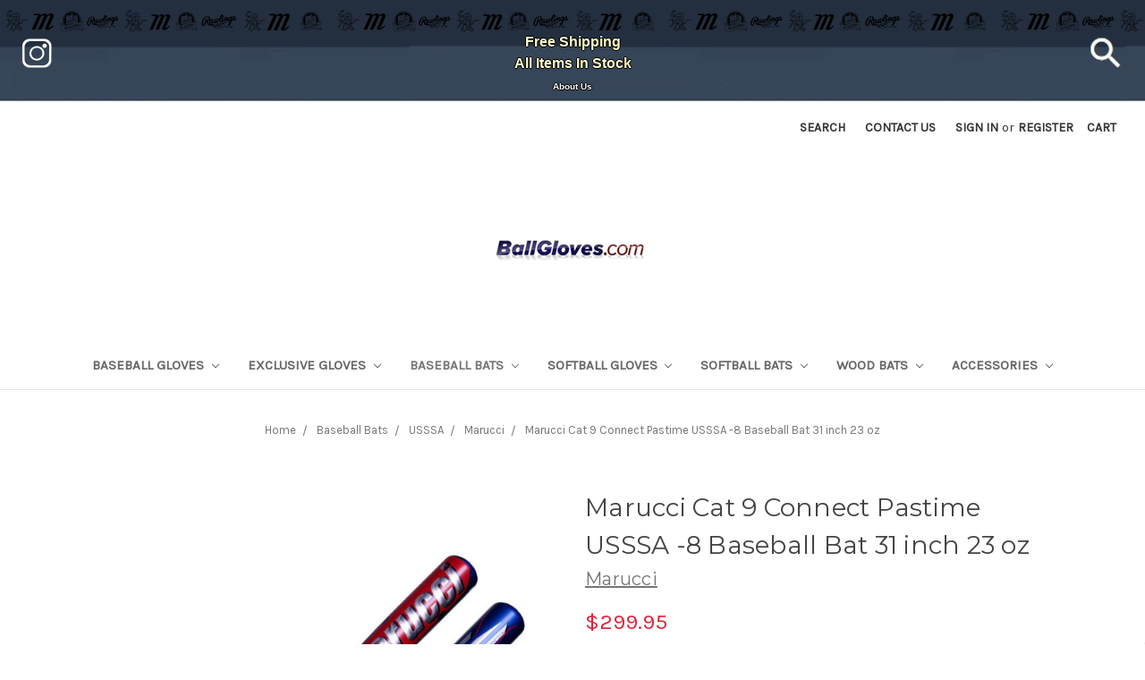

--- FILE ---
content_type: text/html; charset=UTF-8
request_url: https://ballgloves.com/marucci-cat-9-connect-pastime-usssa-8-baseball-bat-31-inch-23-oz/
body_size: 16512
content:
<!DOCTYPE html>
<html class="no-js" lang="en">
    <head>
        <title>Marucci Cat 9 Connect Pastime USSSA -8 Baseball Bat 31 inch 23 oz - Ballgloves</title>
        <link rel="dns-prefetch preconnect" href="https://cdn11.bigcommerce.com/s-2hhnbofc" crossorigin><link rel="dns-prefetch preconnect" href="https://fonts.googleapis.com/" crossorigin><link rel="dns-prefetch preconnect" href="https://fonts.gstatic.com/" crossorigin>
        <meta property="product:price:amount" content="299.95" /><meta property="product:price:currency" content="USD" /><meta property="og:url" content="https://ballgloves.com/marucci-cat-9-connect-pastime-usssa-8-baseball-bat-31-inch-23-oz/" /><meta property="og:site_name" content="Ballgloves" /><meta name="keywords" content="Baseball Gloves, Baseball Bats, Wood Baseball Bats, Rawlings Baseball Gloves, Nokona Baseball Gloves, Marucci Bats, Marucci Wood Bats, Victus Wood Bats, Batting Gloves, All-Star Gear"><link rel='canonical' href='https://ballgloves.com/marucci-cat-9-connect-pastime-usssa-8-baseball-bat-31-inch-23-oz/' /><meta name='platform' content='bigcommerce.stencil' /><meta property="og:type" content="product" />
<meta property="og:title" content="Marucci Cat 9 Connect Pastime USSSA -8 Baseball Bat 31 inch 23 oz" />
<meta property="og:description" content="Online Baseball Gloves and Baseball Bats for sale. In business since 1971. Find brands like Rawlings, Nokona, Marucci, Victus, All-Star, and many others to help you with your baseball equipment needs." />
<meta property="og:image" content="https://cdn11.bigcommerce.com/s-2hhnbofc/products/4900/images/20325/5__83631.1651711037.500.750.jpg?c=2" />
<meta property="pinterest:richpins" content="enabled" />
        
         

        <link href="https://cdn11.bigcommerce.com/s-2hhnbofc/product_images/favicon.ico" rel="shortcut icon">
        <meta name="viewport" content="width=device-width, initial-scale=1, maximum-scale=1">

        <script>
            document.documentElement.className = document.documentElement.className.replace('no-js', 'js');
        </script>
        <script>
            window.lazySizesConfig = window.lazySizesConfig || {};
            window.lazySizesConfig.loadMode = 1;
        </script>
        <script async src="https://cdn11.bigcommerce.com/s-2hhnbofc/stencil/acc8c900-236d-0138-1523-0242ac11000a/e/21f268d0-3413-013e-1630-12eb8432568c/dist/theme-bundle.head_async.js"></script>

        <link href="https://fonts.googleapis.com/css?family=Montserrat:700,500,400%7CKarla:400&display=swap" rel="stylesheet">
        <link data-stencil-stylesheet href="https://cdn11.bigcommerce.com/s-2hhnbofc/stencil/acc8c900-236d-0138-1523-0242ac11000a/e/21f268d0-3413-013e-1630-12eb8432568c/css/theme-3f1446b0-6f4c-013e-4305-1e963be53544.css" rel="stylesheet">

        <!-- Start Tracking Code for analytics_googleanalytics4 -->

<script data-cfasync="false" src="https://cdn11.bigcommerce.com/shared/js/google_analytics4_bodl_subscribers-358423becf5d870b8b603a81de597c10f6bc7699.js" integrity="sha256-gtOfJ3Avc1pEE/hx6SKj/96cca7JvfqllWA9FTQJyfI=" crossorigin="anonymous"></script>
<script data-cfasync="false">
  (function () {
    window.dataLayer = window.dataLayer || [];

    function gtag(){
        dataLayer.push(arguments);
    }

    function initGA4(event) {
         function setupGtag() {
            function configureGtag() {
                gtag('js', new Date());
                gtag('set', 'developer_id.dMjk3Nj', true);
                gtag('config', 'G-MNCXNQ0JNB');
            }

            var script = document.createElement('script');

            script.src = 'https://www.googletagmanager.com/gtag/js?id=G-MNCXNQ0JNB';
            script.async = true;
            script.onload = configureGtag;

            document.head.appendChild(script);
        }

        setupGtag();

        if (typeof subscribeOnBodlEvents === 'function') {
            subscribeOnBodlEvents('G-MNCXNQ0JNB', false);
        }

        window.removeEventListener(event.type, initGA4);
    }

    

    var eventName = document.readyState === 'complete' ? 'consentScriptsLoaded' : 'DOMContentLoaded';
    window.addEventListener(eventName, initGA4, false);
  })()
</script>

<!-- End Tracking Code for analytics_googleanalytics4 -->

<!-- Start Tracking Code for analytics_siteverification -->

<meta name="google-site-verification" content="qWJunurR4EUhwQX-fqzh90PLI2DlDN2Qmgcjw9SQ9ns" />

<!-- End Tracking Code for analytics_siteverification -->


<script type="text/javascript" src="https://checkout-sdk.bigcommerce.com/v1/loader.js" defer ></script>
<script type="text/javascript">
var BCData = {"product_attributes":{"sku":"MSBCC98A-3123","upc":null,"mpn":null,"gtin":null,"weight":null,"base":true,"image":null,"price":{"without_tax":{"formatted":"$299.95","value":299.95,"currency":"USD"},"tax_label":"Tax"},"stock":null,"instock":false,"stock_message":null,"purchasable":true,"purchasing_message":"The selected product combination is currently unavailable."}};
</script>

 <script data-cfasync="false" src="https://microapps.bigcommerce.com/bodl-events/1.9.4/index.js" integrity="sha256-Y0tDj1qsyiKBRibKllwV0ZJ1aFlGYaHHGl/oUFoXJ7Y=" nonce="" crossorigin="anonymous"></script>
 <script data-cfasync="false" nonce="">

 (function() {
    function decodeBase64(base64) {
       const text = atob(base64);
       const length = text.length;
       const bytes = new Uint8Array(length);
       for (let i = 0; i < length; i++) {
          bytes[i] = text.charCodeAt(i);
       }
       const decoder = new TextDecoder();
       return decoder.decode(bytes);
    }
    window.bodl = JSON.parse(decodeBase64("[base64]"));
 })()

 </script>

<script nonce="">
(function () {
    var xmlHttp = new XMLHttpRequest();

    xmlHttp.open('POST', 'https://bes.gcp.data.bigcommerce.com/nobot');
    xmlHttp.setRequestHeader('Content-Type', 'application/json');
    xmlHttp.send('{"store_id":"852605","timezone_offset":"-8.0","timestamp":"2025-11-15T22:45:59.23851100Z","visit_id":"a8ac356b-603f-47b7-b427-62e654c04c4b","channel_id":1}');
})();
</script>

    </head>
    <body>
        <svg data-src="https://cdn11.bigcommerce.com/s-2hhnbofc/stencil/acc8c900-236d-0138-1523-0242ac11000a/e/21f268d0-3413-013e-1630-12eb8432568c/img/icon-sprite.svg" class="icons-svg-sprite"></svg>
        
<!div class="banners2" data-banner-location="top">
    <div class="banners2" data-event-type="promotion" data-entity-id="" data-name="" data-position="" data-banner-id="">
        <div data-event-type="promotion-click" style="
                 width: 100%;
                 height: 100%;
                 opacity: 1;
                 background-image: url('https://cdn11.bigcommerce.com/s-2hhnbofc/product_images/uploaded_images/tile-red-7.jpg');  
                 background-repeat: repeat-x;
                 background-position:top left;
        
        "><br>
        Free Shipping<br>
        All Items In Stock
        <a target="_blank" alt="instagram link" title="Follow us on Instagram" aria-label="instagram icon" href="https://www.instagram.com/ball__gloves"> 
             <img src=https://cdn11.bigcommerce.com/s-2hhnbofc/product_images/uploaded_images/instagram-t-w-50.png style="position:absolute;left:40px;transform: translate(-50%, -50%);">
        </a>
        
        <a href="#" data-search="quickSearch">
        <img src=https://cdn11.bigcommerce.com/s-2hhnbofc/product_images/uploaded_images/search-7.png style="position:absolute;right:5px;transform: translate(-50%, -50%);">
        </a>
        
        </div>
            <a href=https://www.ballgloves.com/about-us/ style="font-color:#F5F5DC;font-size:10px;text-decoration:none;";>About Us</a>
    </div>

<!/div>

<header class="header" role="banner">
    <a href="#" class="mobileMenu-toggle" data-mobile-menu-toggle="menu">
        <span class="mobileMenu-toggleIcon">Toggle menu</span>
    </a>
    <nav class="navUser">
    
    <ul class="navUser-section navUser-section--alt">
        <li class="navUser-item">
            <a class="navUser-action navUser-item--compare" href="/compare" data-compare-nav>Compare <span class="countPill countPill--positive countPill--alt"></span></a>
        </li>
        <li class="navUser-item">
            <a class="navUser-action navUser-action--quickSearch" href="#" data-search="quickSearch" aria-controls="quickSearch" aria-expanded="false">Search</a>
        </li>
        <li class="navUser-item">
            <a class="navUser-action" href=https://www.ballgloves.com/contact-us/>Contact US</a>
        </li>
        </li>
            <!li class="navUser-item">
                <!a class="navUser-action" href="/giftcertificates.php"><!Gift Certificates><!/a>
            <!/li>
        <li class="navUser-item navUser-item--account">
                <a class="navUser-action" href="/login.php">Sign in</a>
                    <span class="navUser-or">or</span> <a class="navUser-action" href="/login.php?action=create_account">Register</a>
        </li>
        <li class="navUser-item navUser-item--cart">
            <a
                class="navUser-action"
                data-cart-preview
                data-dropdown="cart-preview-dropdown"
                data-options="align:right"
                href="/cart.php">
                <span class="navUser-item-cartLabel">Cart</span> <span class="countPill cart-quantity"></span>
            </a>

            <div class="dropdown-menu" id="cart-preview-dropdown" data-dropdown-content aria-hidden="true"></div>
        </li>
    </ul>
    <div class="dropdown dropdown--quickSearch" id="quickSearch" aria-hidden="true" tabindex="-1" data-prevent-quick-search-close>
        <div class="container">
    <form class="form" action="/search.php">
        <fieldset class="form-fieldset">
            <div class="form-field">
                <label class="is-srOnly" for="search_query">Search</label>
                <input class="form-input" data-search-quick name="search_query" id="search_query" data-error-message="Search field cannot be empty." placeholder="Search the store" autocomplete="off">
            </div>
        </fieldset>
    </form>
    <section class="quickSearchResults" data-bind="html: results"></section>
</div>
    </div>
</nav>

        <div class="header-logo header-logo--center">
            <a href="https://ballgloves.com/">
            <div class="header-logo-image-container">
                <img class="header-logo-image" src="https://cdn11.bigcommerce.com/s-2hhnbofc/images/stencil/181x39/ballgloves_1429412916__05283.original.png" alt="Ballgloves" title="Ballgloves">
            </div>
</a>
        </div>
    <div class="navPages-container" id="menu" data-menu>
        <nav class="navPages">
    <div class="navPages-quickSearch">
        <div class="container">
    <form class="form" action="/search.php">
        <fieldset class="form-fieldset">
            <div class="form-field">
                <label class="is-srOnly" for="search_query">Search</label>
                <input class="form-input" data-search-quick name="search_query" id="search_query" data-error-message="Search field cannot be empty." placeholder="Search the store" autocomplete="off">
            </div>
        </fieldset>
    </form>
    <section class="quickSearchResults" data-bind="html: results"></section>
</div>
    </div>
    <ul class="navPages-list">
            <li class="navPages-item">
                <a class="navPages-action has-subMenu" href="https://ballgloves.com/baseball-gloves/" data-collapsible="navPages-97">
    Baseball Gloves <i class="icon navPages-action-moreIcon" aria-hidden="true"><svg><use xlink:href="#icon-chevron-down" /></svg></i>
</a>
<div class="navPage-subMenu" id="navPages-97" aria-hidden="true" tabindex="-1">
    <ul class="navPage-subMenu-list">
        <li class="navPage-subMenu-item">
            <a class="navPage-subMenu-action navPages-action" href="https://ballgloves.com/baseball-gloves/">All Baseball Gloves</a>
        </li>
            <li class="navPage-subMenu-item">
                    <a
                        class="navPage-subMenu-action navPages-action has-subMenu"
                        href="https://ballgloves.com/baseball-gloves/by-size/"
                        data-collapsible="navPages-1207"
                        data-collapsible-disabled-breakpoint="medium"
                        data-collapsible-disabled-state="open"
                        data-collapsible-enabled-state="closed">
                        By Size <i class="icon navPages-action-moreIcon" aria-hidden="true"><svg><use xlink:href="#icon-chevron-down" /></svg></i>
                    </a>
                    <ul class="navPage-childList" id="navPages-1207">
                        <li class="navPage-childList-item">
                            <a class="navPage-childList-action navPages-action" href="https://ballgloves.com/baseball-gloves/by-size/11-5-inch/">11.5 Inch</a>
                        </li>
                        <li class="navPage-childList-item">
                            <a class="navPage-childList-action navPages-action" href="https://ballgloves.com/baseball-gloves/by-size/11-75-inch/">11.75 Inch</a>
                        </li>
                        <li class="navPage-childList-item">
                            <a class="navPage-childList-action navPages-action" href="https://ballgloves.com/baseball-gloves/by-size/12-inch/">12 Inch</a>
                        </li>
                        <li class="navPage-childList-item">
                            <a class="navPage-childList-action navPages-action" href="https://ballgloves.com/baseball-gloves/by-size/12-25-inch/">12.25 Inch</a>
                        </li>
                        <li class="navPage-childList-item">
                            <a class="navPage-childList-action navPages-action" href="https://ballgloves.com/baseball-gloves/by-size/12-5-inch/">12.5 Inch</a>
                        </li>
                        <li class="navPage-childList-item">
                            <a class="navPage-childList-action navPages-action" href="https://ballgloves.com/baseball-gloves/by-size/12-75-inch/">12.75 Inch</a>
                        </li>
                        <li class="navPage-childList-item">
                            <a class="navPage-childList-action navPages-action" href="https://ballgloves.com/baseball-gloves/by-size/10-5-inch/">10.5 Inch</a>
                        </li>
                        <li class="navPage-childList-item">
                            <a class="navPage-childList-action navPages-action" href="https://ballgloves.com/baseball-gloves/by-size/11-inch/">11 Inch</a>
                        </li>
                        <li class="navPage-childList-item">
                            <a class="navPage-childList-action navPages-action" href="https://ballgloves.com/baseball-gloves/by-size/11-25-inch/">11.25 Inch</a>
                        </li>
                        <li class="navPage-childList-item">
                            <a class="navPage-childList-action navPages-action" href="https://ballgloves.com/baseball-gloves/by-size/13-inch/">13 Inch</a>
                        </li>
                    </ul>
            </li>
            <li class="navPage-subMenu-item">
                    <a
                        class="navPage-subMenu-action navPages-action has-subMenu"
                        href="https://ballgloves.com/baseball-gloves/rawlings/"
                        data-collapsible="navPages-98"
                        data-collapsible-disabled-breakpoint="medium"
                        data-collapsible-disabled-state="open"
                        data-collapsible-enabled-state="closed">
                        Rawlings <i class="icon navPages-action-moreIcon" aria-hidden="true"><svg><use xlink:href="#icon-chevron-down" /></svg></i>
                    </a>
                    <ul class="navPage-childList" id="navPages-98">
                        <li class="navPage-childList-item">
                            <a class="navPage-childList-action navPages-action" href="https://ballgloves.com/baseball-gloves/rawlings/exclusive/">Exclusive</a>
                        </li>
                        <li class="navPage-childList-item">
                            <a class="navPage-childList-action navPages-action" href="https://ballgloves.com/baseball-gloves/rawlings/rev-1x/">Rev-1x</a>
                        </li>
                        <li class="navPage-childList-item">
                            <a class="navPage-childList-action navPages-action" href="https://ballgloves.com/baseball-gloves/rawlings/timberglaze/">Timberglaze</a>
                        </li>
                        <li class="navPage-childList-item">
                            <a class="navPage-childList-action navPages-action" href="https://ballgloves.com/baseball-gloves/rawlings/by-size/">By Size</a>
                        </li>
                        <li class="navPage-childList-item">
                            <a class="navPage-childList-action navPages-action" href="https://ballgloves.com/baseball-gloves/rawlings/gold-glove-club/">Gold Glove Club</a>
                        </li>
                        <li class="navPage-childList-item">
                            <a class="navPage-childList-action navPages-action" href="https://ballgloves.com/baseball-gloves/rawlings/color-sync/">Color Sync</a>
                        </li>
                        <li class="navPage-childList-item">
                            <a class="navPage-childList-action navPages-action" href="https://ballgloves.com/baseball-gloves/rawlings/r9/">R9</a>
                        </li>
                        <li class="navPage-childList-item">
                            <a class="navPage-childList-action navPages-action" href="https://ballgloves.com/baseball-gloves/rawlings/heart-of-hide/">Heart of Hide</a>
                        </li>
                        <li class="navPage-childList-item">
                            <a class="navPage-childList-action navPages-action" href="https://ballgloves.com/baseball-gloves/rawlings/catchers-mitt/">Catchers Mitt</a>
                        </li>
                        <li class="navPage-childList-item">
                            <a class="navPage-childList-action navPages-action" href="https://ballgloves.com/baseball-gloves/rawlings/first-base-mitt/">First Base Mitt</a>
                        </li>
                        <li class="navPage-childList-item">
                            <a class="navPage-childList-action navPages-action" href="https://ballgloves.com/baseball-gloves/rawlings/pro-preferred/">Pro Preferred</a>
                        </li>
                    </ul>
            </li>
            <li class="navPage-subMenu-item">
                    <a
                        class="navPage-subMenu-action navPages-action has-subMenu"
                        href="https://ballgloves.com/baseball-gloves/brand/"
                        data-collapsible="navPages-956"
                        data-collapsible-disabled-breakpoint="medium"
                        data-collapsible-disabled-state="open"
                        data-collapsible-enabled-state="closed">
                        Brand <i class="icon navPages-action-moreIcon" aria-hidden="true"><svg><use xlink:href="#icon-chevron-down" /></svg></i>
                    </a>
                    <ul class="navPage-childList" id="navPages-956">
                        <li class="navPage-childList-item">
                            <a class="navPage-childList-action navPages-action" href="https://ballgloves.com/baseball-gloves/brand/special-edition/">Special Edition</a>
                        </li>
                        <li class="navPage-childList-item">
                            <a class="navPage-childList-action navPages-action" href="https://ballgloves.com/baseball-gloves/nokona/">Nokona</a>
                        </li>
                        <li class="navPage-childList-item">
                            <a class="navPage-childList-action navPages-action" href="https://ballgloves.com/baseball-gloves/brand/gloveworks/">Gloveworks</a>
                        </li>
                        <li class="navPage-childList-item">
                            <a class="navPage-childList-action navPages-action" href="https://ballgloves.com/baseball-gloves/jl-glove-co/">JL Glove Co</a>
                        </li>
                        <li class="navPage-childList-item">
                            <a class="navPage-childList-action navPages-action" href="https://ballgloves.com/baseball-gloves/brand/mizuno/">Mizuno</a>
                        </li>
                        <li class="navPage-childList-item">
                            <a class="navPage-childList-action navPages-action" href="https://ballgloves.com/baseball-gloves/brand/emery-glove-co/">Emery Glove Co</a>
                        </li>
                        <li class="navPage-childList-item">
                            <a class="navPage-childList-action navPages-action" href="https://ballgloves.com/classic/">Classic</a>
                        </li>
                        <li class="navPage-childList-item">
                            <a class="navPage-childList-action navPages-action" href="https://ballgloves.com/baseball-gloves/all-star/">All-Star</a>
                        </li>
                        <li class="navPage-childList-item">
                            <a class="navPage-childList-action navPages-action" href="https://ballgloves.com/baseball-gloves/ssk/">SSK</a>
                        </li>
                        <li class="navPage-childList-item">
                            <a class="navPage-childList-action navPages-action" href="https://ballgloves.com/baseball-gloves/easton/">Easton</a>
                        </li>
                        <li class="navPage-childList-item">
                            <a class="navPage-childList-action navPages-action" href="https://ballgloves.com/baseball-gloves/brand/shoeless-joe/">Shoeless Joe</a>
                        </li>
                    </ul>
            </li>
            <li class="navPage-subMenu-item">
                    <a
                        class="navPage-subMenu-action navPages-action has-subMenu"
                        href="https://ballgloves.com/baseball-gloves/marucci/"
                        data-collapsible="navPages-425"
                        data-collapsible-disabled-breakpoint="medium"
                        data-collapsible-disabled-state="open"
                        data-collapsible-enabled-state="closed">
                        Marucci <i class="icon navPages-action-moreIcon" aria-hidden="true"><svg><use xlink:href="#icon-chevron-down" /></svg></i>
                    </a>
                    <ul class="navPage-childList" id="navPages-425">
                        <li class="navPage-childList-item">
                            <a class="navPage-childList-action navPages-action" href="https://ballgloves.com/baseball-gloves/marucci/capitol/">Capitol</a>
                        </li>
                        <li class="navPage-childList-item">
                            <a class="navPage-childList-action navPages-action" href="https://ballgloves.com/baseball-gloves/marucci/nightshift/">Nightshift</a>
                        </li>
                        <li class="navPage-childList-item">
                            <a class="navPage-childList-action navPages-action" href="https://ballgloves.com/baseball-gloves/marucci/oxbow/">Oxbow</a>
                        </li>
                        <li class="navPage-childList-item">
                            <a class="navPage-childList-action navPages-action" href="https://ballgloves.com/baseball-gloves/marucci/cypress/">Cypress</a>
                        </li>
                        <li class="navPage-childList-item">
                            <a class="navPage-childList-action navPages-action" href="https://ballgloves.com/baseball-gloves/marucci/youth/">Youth</a>
                        </li>
                        <li class="navPage-childList-item">
                            <a class="navPage-childList-action navPages-action" href="https://ballgloves.com/baseball-gloves/marucci/ascension/">Ascension</a>
                        </li>
                        <li class="navPage-childList-item">
                            <a class="navPage-childList-action navPages-action" href="https://ballgloves.com/baseball-gloves/marucci/acadia/">Acadia</a>
                        </li>
                    </ul>
            </li>
            <li class="navPage-subMenu-item">
                    <a
                        class="navPage-subMenu-action navPages-action has-subMenu"
                        href="https://ballgloves.com/baseball-gloves/style/"
                        data-collapsible="navPages-1258"
                        data-collapsible-disabled-breakpoint="medium"
                        data-collapsible-disabled-state="open"
                        data-collapsible-enabled-state="closed">
                        Style <i class="icon navPages-action-moreIcon" aria-hidden="true"><svg><use xlink:href="#icon-chevron-down" /></svg></i>
                    </a>
                    <ul class="navPage-childList" id="navPages-1258">
                        <li class="navPage-childList-item">
                            <a class="navPage-childList-action navPages-action" href="https://ballgloves.com/baseball-gloves/style/left-hand-throw/">Left Hand Throw</a>
                        </li>
                        <li class="navPage-childList-item">
                            <a class="navPage-childList-action navPages-action" href="https://ballgloves.com/baseball-gloves/brand/first-base-mitt/">First Base Mitt</a>
                        </li>
                        <li class="navPage-childList-item">
                            <a class="navPage-childList-action navPages-action" href="https://ballgloves.com/baseball-gloves/catchers-mitt/">Catchers Mitt</a>
                        </li>
                    </ul>
            </li>
            <li class="navPage-subMenu-item">
                    <a
                        class="navPage-subMenu-action navPages-action has-subMenu"
                        href="https://ballgloves.com/baseball-gloves/new-category/"
                        data-collapsible="navPages-1283"
                        data-collapsible-disabled-breakpoint="medium"
                        data-collapsible-disabled-state="open"
                        data-collapsible-enabled-state="closed">
                        MLB Logo Gloves <i class="icon navPages-action-moreIcon" aria-hidden="true"><svg><use xlink:href="#icon-chevron-down" /></svg></i>
                    </a>
                    <ul class="navPage-childList" id="navPages-1283">
                        <li class="navPage-childList-item">
                            <a class="navPage-childList-action navPages-action" href="https://ballgloves.com/baseball-gloves/mlb-logo-gloves/heart-of-hide-sale/">Heart of Hide Sale</a>
                        </li>
                    </ul>
            </li>
    </ul>
</div>
            </li>
            <li class="navPages-item">
                <a class="navPages-action has-subMenu" href="https://ballgloves.com/exclusive-gloves/" data-collapsible="navPages-1265">
    Exclusive Gloves <i class="icon navPages-action-moreIcon" aria-hidden="true"><svg><use xlink:href="#icon-chevron-down" /></svg></i>
</a>
<div class="navPage-subMenu" id="navPages-1265" aria-hidden="true" tabindex="-1">
    <ul class="navPage-subMenu-list">
        <li class="navPage-subMenu-item">
            <a class="navPage-subMenu-action navPages-action" href="https://ballgloves.com/exclusive-gloves/">All Exclusive Gloves</a>
        </li>
            <li class="navPage-subMenu-item">
                    <a class="navPage-subMenu-action navPages-action" href="https://ballgloves.com/exclusive-gloves/classic-tan/">Classic Tan</a>
            </li>
            <li class="navPage-subMenu-item">
                    <a class="navPage-subMenu-action navPages-action" href="https://ballgloves.com/exclusive-gloves/special-design/">Special Design</a>
            </li>
            <li class="navPage-subMenu-item">
                    <a class="navPage-subMenu-action navPages-action" href="https://ballgloves.com/exclusive-gloves/pro-denim/">PRO Denim</a>
            </li>
            <li class="navPage-subMenu-item">
                    <a class="navPage-subMenu-action navPages-action" href="https://ballgloves.com/exclusive-gloves/horween/">Horween</a>
            </li>
            <li class="navPage-subMenu-item">
                    <a class="navPage-subMenu-action navPages-action" href="https://ballgloves.com/exclusive-gloves/timberglaze/">Timberglaze</a>
            </li>
            <li class="navPage-subMenu-item">
                    <a class="navPage-subMenu-action navPages-action" href="https://ballgloves.com/exclusive-gloves/camel-tan/">Camel Tan</a>
            </li>
            <li class="navPage-subMenu-item">
                    <a class="navPage-subMenu-action navPages-action" href="https://ballgloves.com/exclusive-gloves/classic-black/">Classic Black</a>
            </li>
            <li class="navPage-subMenu-item">
                    <a class="navPage-subMenu-action navPages-action" href="https://ballgloves.com/exclusive-gloves/red-orange/">Red Orange</a>
            </li>
            <li class="navPage-subMenu-item">
                    <a class="navPage-subMenu-action navPages-action" href="https://ballgloves.com/exclusive-gloves/mesh-back/">Mesh Back</a>
            </li>
            <li class="navPage-subMenu-item">
                    <a class="navPage-subMenu-action navPages-action" href="https://ballgloves.com/exclusive-gloves/golden/">Golden Brown</a>
            </li>
            <li class="navPage-subMenu-item">
                    <a class="navPage-subMenu-action navPages-action" href="https://ballgloves.com/baseball-gloves/american-kip/">American Kip</a>
            </li>
    </ul>
</div>
            </li>
            <li class="navPages-item">
                <a class="navPages-action has-subMenu activePage" href="https://ballgloves.com/baseball-bats/" data-collapsible="navPages-102">
    Baseball Bats <i class="icon navPages-action-moreIcon" aria-hidden="true"><svg><use xlink:href="#icon-chevron-down" /></svg></i>
</a>
<div class="navPage-subMenu" id="navPages-102" aria-hidden="true" tabindex="-1">
    <ul class="navPage-subMenu-list">
        <li class="navPage-subMenu-item">
            <a class="navPage-subMenu-action navPages-action" href="https://ballgloves.com/baseball-bats/">All Baseball Bats</a>
        </li>
            <li class="navPage-subMenu-item">
                    <a
                        class="navPage-subMenu-action navPages-action has-subMenu"
                        href="https://ballgloves.com/baseball-bats/marucci/"
                        data-collapsible="navPages-430"
                        data-collapsible-disabled-breakpoint="medium"
                        data-collapsible-disabled-state="open"
                        data-collapsible-enabled-state="closed">
                        Marucci <i class="icon navPages-action-moreIcon" aria-hidden="true"><svg><use xlink:href="#icon-chevron-down" /></svg></i>
                    </a>
                    <ul class="navPage-childList" id="navPages-430">
                        <li class="navPage-childList-item">
                            <a class="navPage-childList-action navPages-action" href="https://ballgloves.com/baseball-bats/marucci/catx/">CatX</a>
                        </li>
                        <li class="navPage-childList-item">
                            <a class="navPage-childList-action navPages-action" href="https://ballgloves.com/baseball-bats/marucci/cat9/">Cat9</a>
                        </li>
                        <li class="navPage-childList-item">
                            <a class="navPage-childList-action navPages-action" href="https://ballgloves.com/baseball-bats/marucci/cat8/">Cat8</a>
                        </li>
                        <li class="navPage-childList-item">
                            <a class="navPage-childList-action navPages-action" href="https://ballgloves.com/baseball-bats/marucci/cat7/">Cat7</a>
                        </li>
                        <li class="navPage-childList-item">
                            <a class="navPage-childList-action navPages-action" href="https://ballgloves.com/baseball-bats/marucci/drop-3/">Drop 3</a>
                        </li>
                        <li class="navPage-childList-item">
                            <a class="navPage-childList-action navPages-action" href="https://ballgloves.com/baseball-bats/marucci/drop-5/">Drop 5</a>
                        </li>
                        <li class="navPage-childList-item">
                            <a class="navPage-childList-action navPages-action" href="https://ballgloves.com/baseball-bats/marucci/drop-8/">Drop 8</a>
                        </li>
                        <li class="navPage-childList-item">
                            <a class="navPage-childList-action navPages-action" href="https://ballgloves.com/baseball-bats/marucci/drop-10/">Drop 10</a>
                        </li>
                        <li class="navPage-childList-item">
                            <a class="navPage-childList-action navPages-action" href="https://ballgloves.com/baseball-bats/marucci/posey-28/">Posey 28</a>
                        </li>
                    </ul>
            </li>
            <li class="navPage-subMenu-item">
                    <a
                        class="navPage-subMenu-action navPages-action has-subMenu"
                        href="https://ballgloves.com/baseball-bats/usssa/"
                        data-collapsible="navPages-632"
                        data-collapsible-disabled-breakpoint="medium"
                        data-collapsible-disabled-state="open"
                        data-collapsible-enabled-state="closed">
                        USSSA <i class="icon navPages-action-moreIcon" aria-hidden="true"><svg><use xlink:href="#icon-chevron-down" /></svg></i>
                    </a>
                    <ul class="navPage-childList" id="navPages-632">
                        <li class="navPage-childList-item">
                            <a class="navPage-childList-action navPages-action" href="https://ballgloves.com/baseball-bats/usssa/29-inch/">29 inch</a>
                        </li>
                        <li class="navPage-childList-item">
                            <a class="navPage-childList-action navPages-action" href="https://ballgloves.com/baseball-bats/usssa/30-inch/">30 inch</a>
                        </li>
                        <li class="navPage-childList-item">
                            <a class="navPage-childList-action navPages-action" href="https://ballgloves.com/baseball-bats/usssa/31-inch/">31 inch</a>
                        </li>
                        <li class="navPage-childList-item">
                            <a class="navPage-childList-action navPages-action" href="https://ballgloves.com/baseball-bats/usssa/27-inch/">27 inch</a>
                        </li>
                        <li class="navPage-childList-item">
                            <a class="navPage-childList-action navPages-action" href="https://ballgloves.com/baseball-bats/usssa/28-inch/">28 inch</a>
                        </li>
                        <li class="navPage-childList-item">
                            <a class="navPage-childList-action navPages-action" href="https://ballgloves.com/baseball-bats/usssa/32-inch/">32 inch</a>
                        </li>
                        <li class="navPage-childList-item">
                            <a class="navPage-childList-action navPages-action" href="https://ballgloves.com/baseball-bats/usssa/marucci/">Marucci</a>
                        </li>
                        <li class="navPage-childList-item">
                            <a class="navPage-childList-action navPages-action" href="https://ballgloves.com/baseball-bats/usssa/victus/">Victus</a>
                        </li>
                    </ul>
            </li>
            <li class="navPage-subMenu-item">
                    <a
                        class="navPage-subMenu-action navPages-action has-subMenu"
                        href="https://ballgloves.com/baseball-bats/victus/"
                        data-collapsible="navPages-437"
                        data-collapsible-disabled-breakpoint="medium"
                        data-collapsible-disabled-state="open"
                        data-collapsible-enabled-state="closed">
                        Victus <i class="icon navPages-action-moreIcon" aria-hidden="true"><svg><use xlink:href="#icon-chevron-down" /></svg></i>
                    </a>
                    <ul class="navPage-childList" id="navPages-437">
                        <li class="navPage-childList-item">
                            <a class="navPage-childList-action navPages-action" href="https://ballgloves.com/baseball-bats/victus/28-inch/">28 Inch</a>
                        </li>
                        <li class="navPage-childList-item">
                            <a class="navPage-childList-action navPages-action" href="https://ballgloves.com/baseball-bats/victus/29-inch/">29 Inch</a>
                        </li>
                        <li class="navPage-childList-item">
                            <a class="navPage-childList-action navPages-action" href="https://ballgloves.com/baseball-bats/victus/30-inch/">30 Inch</a>
                        </li>
                        <li class="navPage-childList-item">
                            <a class="navPage-childList-action navPages-action" href="https://ballgloves.com/baseball-bats/victus/31-inch/">31 Inch</a>
                        </li>
                        <li class="navPage-childList-item">
                            <a class="navPage-childList-action navPages-action" href="https://ballgloves.com/baseball-bats/victus/32-inch/">32 Inch</a>
                        </li>
                        <li class="navPage-childList-item">
                            <a class="navPage-childList-action navPages-action" href="https://ballgloves.com/baseball-bats/victus/33-inch/">33 Inch</a>
                        </li>
                        <li class="navPage-childList-item">
                            <a class="navPage-childList-action navPages-action" href="https://ballgloves.com/baseball-bats/victus/bbcor/">BBCOR</a>
                        </li>
                        <li class="navPage-childList-item">
                            <a class="navPage-childList-action navPages-action" href="https://ballgloves.com/baseball-bats/victus/nox/">Nox</a>
                        </li>
                        <li class="navPage-childList-item">
                            <a class="navPage-childList-action navPages-action" href="https://ballgloves.com/baseball-bats/victus/usssa/">USSSA</a>
                        </li>
                        <li class="navPage-childList-item">
                            <a class="navPage-childList-action navPages-action" href="https://ballgloves.com/baseball-bats/victus/vandal/">Vandal</a>
                        </li>
                        <li class="navPage-childList-item">
                            <a class="navPage-childList-action navPages-action" href="https://ballgloves.com/baseball-bats/victus/wood/">Wood</a>
                        </li>
                    </ul>
            </li>
            <li class="navPage-subMenu-item">
                    <a
                        class="navPage-subMenu-action navPages-action has-subMenu"
                        href="https://ballgloves.com/baseball-bats/brand/"
                        data-collapsible="navPages-963"
                        data-collapsible-disabled-breakpoint="medium"
                        data-collapsible-disabled-state="open"
                        data-collapsible-enabled-state="closed">
                        Brand <i class="icon navPages-action-moreIcon" aria-hidden="true"><svg><use xlink:href="#icon-chevron-down" /></svg></i>
                    </a>
                    <ul class="navPage-childList" id="navPages-963">
                        <li class="navPage-childList-item">
                            <a class="navPage-childList-action navPages-action" href="https://ballgloves.com/baseball-bats/stringking/">StringKing</a>
                        </li>
                        <li class="navPage-childList-item">
                            <a class="navPage-childList-action navPages-action" href="https://ballgloves.com/baseball-bats/brand/anderson/">Anderson</a>
                        </li>
                        <li class="navPage-childList-item">
                            <a class="navPage-childList-action navPages-action" href="https://ballgloves.com/baseball-bats/brand/demarini/">Demarini</a>
                        </li>
                        <li class="navPage-childList-item">
                            <a class="navPage-childList-action navPages-action" href="https://ballgloves.com/baseball-bats/brand/diamond/">Diamond</a>
                        </li>
                        <li class="navPage-childList-item">
                            <a class="navPage-childList-action navPages-action" href="https://ballgloves.com/baseball-bats/brand/fungo/">Fungo</a>
                        </li>
                    </ul>
            </li>
            <li class="navPage-subMenu-item">
                    <a class="navPage-subMenu-action navPages-action" href="https://ballgloves.com/baseball-bats/easton/">Easton</a>
            </li>
            <li class="navPage-subMenu-item">
                    <a
                        class="navPage-subMenu-action navPages-action has-subMenu"
                        href="https://ballgloves.com/baseball-bats/bbcor/"
                        data-collapsible="navPages-386"
                        data-collapsible-disabled-breakpoint="medium"
                        data-collapsible-disabled-state="open"
                        data-collapsible-enabled-state="closed">
                        BBCOR <i class="icon navPages-action-moreIcon" aria-hidden="true"><svg><use xlink:href="#icon-chevron-down" /></svg></i>
                    </a>
                    <ul class="navPage-childList" id="navPages-386">
                        <li class="navPage-childList-item">
                            <a class="navPage-childList-action navPages-action" href="https://ballgloves.com/baseball-bats/bbcor/30-inch/">30 inch</a>
                        </li>
                        <li class="navPage-childList-item">
                            <a class="navPage-childList-action navPages-action" href="https://ballgloves.com/baseball-bats/bbcor/31-inch/">31 inch</a>
                        </li>
                        <li class="navPage-childList-item">
                            <a class="navPage-childList-action navPages-action" href="https://ballgloves.com/baseball-bats/bbcor/32-inch/">32 inch</a>
                        </li>
                        <li class="navPage-childList-item">
                            <a class="navPage-childList-action navPages-action" href="https://ballgloves.com/baseball-bats/bbcor/33-inch/">33 inch</a>
                        </li>
                        <li class="navPage-childList-item">
                            <a class="navPage-childList-action navPages-action" href="https://ballgloves.com/baseball-bats/bbcor/33-5-inch/">33.5 inch</a>
                        </li>
                        <li class="navPage-childList-item">
                            <a class="navPage-childList-action navPages-action" href="https://ballgloves.com/baseball-bats/bbcor/34-inch/">34 inch</a>
                        </li>
                    </ul>
            </li>
            <li class="navPage-subMenu-item">
                    <a
                        class="navPage-subMenu-action navPages-action has-subMenu"
                        href="https://ballgloves.com/baseball-bats/rawlings/"
                        data-collapsible="navPages-236"
                        data-collapsible-disabled-breakpoint="medium"
                        data-collapsible-disabled-state="open"
                        data-collapsible-enabled-state="closed">
                        Rawlings <i class="icon navPages-action-moreIcon" aria-hidden="true"><svg><use xlink:href="#icon-chevron-down" /></svg></i>
                    </a>
                    <ul class="navPage-childList" id="navPages-236">
                        <li class="navPage-childList-item">
                            <a class="navPage-childList-action navPages-action" href="https://ballgloves.com/baseball-bats/rawlings/32-inch/">32 inch</a>
                        </li>
                        <li class="navPage-childList-item">
                            <a class="navPage-childList-action navPages-action" href="https://ballgloves.com/baseball-bats/rawlings/33-inch/">33 inch</a>
                        </li>
                        <li class="navPage-childList-item">
                            <a class="navPage-childList-action navPages-action" href="https://ballgloves.com/baseball-bats/rawlings/drop-10/">Drop 10</a>
                        </li>
                        <li class="navPage-childList-item">
                            <a class="navPage-childList-action navPages-action" href="https://ballgloves.com/baseball-bats/rawlings/drop-12/">Drop 12</a>
                        </li>
                        <li class="navPage-childList-item">
                            <a class="navPage-childList-action navPages-action" href="https://ballgloves.com/baseball-bats/rawlings/drop-3/">Drop 3</a>
                        </li>
                        <li class="navPage-childList-item">
                            <a class="navPage-childList-action navPages-action" href="https://ballgloves.com/baseball-bats/rawlings/usa/">USA</a>
                        </li>
                    </ul>
            </li>
    </ul>
</div>
            </li>
            <li class="navPages-item">
                <a class="navPages-action has-subMenu" href="https://ballgloves.com/softball-gloves/" data-collapsible="navPages-106">
    Softball Gloves <i class="icon navPages-action-moreIcon" aria-hidden="true"><svg><use xlink:href="#icon-chevron-down" /></svg></i>
</a>
<div class="navPage-subMenu" id="navPages-106" aria-hidden="true" tabindex="-1">
    <ul class="navPage-subMenu-list">
        <li class="navPage-subMenu-item">
            <a class="navPage-subMenu-action navPages-action" href="https://ballgloves.com/softball-gloves/">All Softball Gloves</a>
        </li>
            <li class="navPage-subMenu-item">
                    <a
                        class="navPage-subMenu-action navPages-action has-subMenu"
                        href="https://ballgloves.com/softball-gloves/rawlings/"
                        data-collapsible="navPages-338"
                        data-collapsible-disabled-breakpoint="medium"
                        data-collapsible-disabled-state="open"
                        data-collapsible-enabled-state="closed">
                        Rawlings <i class="icon navPages-action-moreIcon" aria-hidden="true"><svg><use xlink:href="#icon-chevron-down" /></svg></i>
                    </a>
                    <ul class="navPage-childList" id="navPages-338">
                        <li class="navPage-childList-item">
                            <a class="navPage-childList-action navPages-action" href="https://ballgloves.com/softball-gloves/rawlings/liberty-advanced/">Liberty Advanced</a>
                        </li>
                        <li class="navPage-childList-item">
                            <a class="navPage-childList-action navPages-action" href="https://ballgloves.com/softball-gloves/rawlings/11-75-inch/">11.75 Inch</a>
                        </li>
                        <li class="navPage-childList-item">
                            <a class="navPage-childList-action navPages-action" href="https://ballgloves.com/softball-gloves/rawlings/12-inch/">12 Inch</a>
                        </li>
                        <li class="navPage-childList-item">
                            <a class="navPage-childList-action navPages-action" href="https://ballgloves.com/softball-gloves/rawlings/12-5-inch/">12.5 Inch</a>
                        </li>
                        <li class="navPage-childList-item">
                            <a class="navPage-childList-action navPages-action" href="https://ballgloves.com/softball-gloves/rawlings/12-75-inch/">12.75 Inch</a>
                        </li>
                        <li class="navPage-childList-item">
                            <a class="navPage-childList-action navPages-action" href="https://ballgloves.com/softball-gloves/rawlings/13-inch/">13 Inch</a>
                        </li>
                        <li class="navPage-childList-item">
                            <a class="navPage-childList-action navPages-action" href="https://ballgloves.com/softball-gloves/rawlings/33-inch/">33 Inch</a>
                        </li>
                        <li class="navPage-childList-item">
                            <a class="navPage-childList-action navPages-action" href="https://ballgloves.com/softball-gloves/rawlings/34-inch/">34 Inch</a>
                        </li>
                        <li class="navPage-childList-item">
                            <a class="navPage-childList-action navPages-action" href="https://ballgloves.com/softball-gloves/rawlings/heart-of-hide/">Heart of Hide</a>
                        </li>
                    </ul>
            </li>
            <li class="navPage-subMenu-item">
                    <a
                        class="navPage-subMenu-action navPages-action has-subMenu"
                        href="https://ballgloves.com/softball-gloves/nokona/"
                        data-collapsible="navPages-111"
                        data-collapsible-disabled-breakpoint="medium"
                        data-collapsible-disabled-state="open"
                        data-collapsible-enabled-state="closed">
                        Nokona <i class="icon navPages-action-moreIcon" aria-hidden="true"><svg><use xlink:href="#icon-chevron-down" /></svg></i>
                    </a>
                    <ul class="navPage-childList" id="navPages-111">
                        <li class="navPage-childList-item">
                            <a class="navPage-childList-action navPages-action" href="https://ballgloves.com/softball-gloves/nokona/12-inch/">12 Inch</a>
                        </li>
                        <li class="navPage-childList-item">
                            <a class="navPage-childList-action navPages-action" href="https://ballgloves.com/softball-gloves/nokona/12-5-inch/">12.5 Inch</a>
                        </li>
                        <li class="navPage-childList-item">
                            <a class="navPage-childList-action navPages-action" href="https://ballgloves.com/softball-gloves/nokona/13-inch/">13 Inch</a>
                        </li>
                        <li class="navPage-childList-item">
                            <a class="navPage-childList-action navPages-action" href="https://ballgloves.com/softball-gloves/nokona/14-inch/">14 Inch</a>
                        </li>
                        <li class="navPage-childList-item">
                            <a class="navPage-childList-action navPages-action" href="https://ballgloves.com/softball-gloves/nokona/fastpitch/">Fastpitch</a>
                        </li>
                        <li class="navPage-childList-item">
                            <a class="navPage-childList-action navPages-action" href="https://ballgloves.com/softball-gloves/nokona/walnut/">Walnut</a>
                        </li>
                        <li class="navPage-childList-item">
                            <a class="navPage-childList-action navPages-action" href="https://ballgloves.com/softball-gloves/nokona/x2/">X2</a>
                        </li>
                    </ul>
            </li>
            <li class="navPage-subMenu-item">
                    <a
                        class="navPage-subMenu-action navPages-action has-subMenu"
                        href="https://ballgloves.com/softball-gloves/miken/"
                        data-collapsible="navPages-610"
                        data-collapsible-disabled-breakpoint="medium"
                        data-collapsible-disabled-state="open"
                        data-collapsible-enabled-state="closed">
                        Miken <i class="icon navPages-action-moreIcon" aria-hidden="true"><svg><use xlink:href="#icon-chevron-down" /></svg></i>
                    </a>
                    <ul class="navPage-childList" id="navPages-610">
                        <li class="navPage-childList-item">
                            <a class="navPage-childList-action navPages-action" href="https://ballgloves.com/softball-gloves/miken/13-inch/">13 Inch</a>
                        </li>
                        <li class="navPage-childList-item">
                            <a class="navPage-childList-action navPages-action" href="https://ballgloves.com/softball-gloves/miken/13-5-inch/">13.5 Inch</a>
                        </li>
                        <li class="navPage-childList-item">
                            <a class="navPage-childList-action navPages-action" href="https://ballgloves.com/softball-gloves/miken/14-inch/">14 Inch</a>
                        </li>
                        <li class="navPage-childList-item">
                            <a class="navPage-childList-action navPages-action" href="https://ballgloves.com/softball-gloves/miken/15-inch/">15 Inch</a>
                        </li>
                        <li class="navPage-childList-item">
                            <a class="navPage-childList-action navPages-action" href="https://ballgloves.com/softball-gloves/miken/pro-series/">Pro Series</a>
                        </li>
                        <li class="navPage-childList-item">
                            <a class="navPage-childList-action navPages-action" href="https://ballgloves.com/softball-gloves/miken/player-series/">Player Series</a>
                        </li>
                        <li class="navPage-childList-item">
                            <a class="navPage-childList-action navPages-action" href="https://ballgloves.com/softball-gloves/miken/right-hand-throw/">Right Hand Throw</a>
                        </li>
                        <li class="navPage-childList-item">
                            <a class="navPage-childList-action navPages-action" href="https://ballgloves.com/softball-gloves/miken/left-hand-throw/">Left Hand Throw</a>
                        </li>
                    </ul>
            </li>
            <li class="navPage-subMenu-item">
                    <a
                        class="navPage-subMenu-action navPages-action has-subMenu"
                        href="https://ballgloves.com/softball-gloves/brand/"
                        data-collapsible="navPages-997"
                        data-collapsible-disabled-breakpoint="medium"
                        data-collapsible-disabled-state="open"
                        data-collapsible-enabled-state="closed">
                        Brand <i class="icon navPages-action-moreIcon" aria-hidden="true"><svg><use xlink:href="#icon-chevron-down" /></svg></i>
                    </a>
                    <ul class="navPage-childList" id="navPages-997">
                        <li class="navPage-childList-item">
                            <a class="navPage-childList-action navPages-action" href="https://ballgloves.com/softball-gloves/brand/all-star/">All-Star</a>
                        </li>
                        <li class="navPage-childList-item">
                            <a class="navPage-childList-action navPages-action" href="https://ballgloves.com/softball-gloves/brand/easton/">Easton</a>
                        </li>
                        <li class="navPage-childList-item">
                            <a class="navPage-childList-action navPages-action" href="https://ballgloves.com/softball-gloves/brand/miken/">Miken</a>
                        </li>
                        <li class="navPage-childList-item">
                            <a class="navPage-childList-action navPages-action" href="https://ballgloves.com/softball-gloves/brand/nokona/">Nokona</a>
                        </li>
                    </ul>
            </li>
            <li class="navPage-subMenu-item">
                    <a
                        class="navPage-subMenu-action navPages-action has-subMenu"
                        href="https://ballgloves.com/softball-gloves/marucci/"
                        data-collapsible="navPages-783"
                        data-collapsible-disabled-breakpoint="medium"
                        data-collapsible-disabled-state="open"
                        data-collapsible-enabled-state="closed">
                        Marucci <i class="icon navPages-action-moreIcon" aria-hidden="true"><svg><use xlink:href="#icon-chevron-down" /></svg></i>
                    </a>
                    <ul class="navPage-childList" id="navPages-783">
                        <li class="navPage-childList-item">
                            <a class="navPage-childList-action navPages-action" href="https://ballgloves.com/softball-gloves/marucci/palmetto/">Palmetto</a>
                        </li>
                    </ul>
            </li>
            <li class="navPage-subMenu-item">
                    <a
                        class="navPage-subMenu-action navPages-action has-subMenu"
                        href="https://ballgloves.com/softball-gloves/slowpitch/"
                        data-collapsible="navPages-656"
                        data-collapsible-disabled-breakpoint="medium"
                        data-collapsible-disabled-state="open"
                        data-collapsible-enabled-state="closed">
                        Slowpitch <i class="icon navPages-action-moreIcon" aria-hidden="true"><svg><use xlink:href="#icon-chevron-down" /></svg></i>
                    </a>
                    <ul class="navPage-childList" id="navPages-656">
                        <li class="navPage-childList-item">
                            <a class="navPage-childList-action navPages-action" href="https://ballgloves.com/softball-gloves/slowpitch/13-inch/">13 Inch</a>
                        </li>
                        <li class="navPage-childList-item">
                            <a class="navPage-childList-action navPages-action" href="https://ballgloves.com/softball-gloves/slowpitch/13-5-inch/">13.5 Inch</a>
                        </li>
                        <li class="navPage-childList-item">
                            <a class="navPage-childList-action navPages-action" href="https://ballgloves.com/softball-gloves/slowpitch/14-inch/">14 Inch</a>
                        </li>
                        <li class="navPage-childList-item">
                            <a class="navPage-childList-action navPages-action" href="https://ballgloves.com/softball-gloves/slowpitch/15-inch/">15 Inch</a>
                        </li>
                    </ul>
            </li>
            <li class="navPage-subMenu-item">
                    <a
                        class="navPage-subMenu-action navPages-action has-subMenu"
                        href="https://ballgloves.com/softball-gloves/fastpitch/"
                        data-collapsible="navPages-652"
                        data-collapsible-disabled-breakpoint="medium"
                        data-collapsible-disabled-state="open"
                        data-collapsible-enabled-state="closed">
                        Fastpitch <i class="icon navPages-action-moreIcon" aria-hidden="true"><svg><use xlink:href="#icon-chevron-down" /></svg></i>
                    </a>
                    <ul class="navPage-childList" id="navPages-652">
                        <li class="navPage-childList-item">
                            <a class="navPage-childList-action navPages-action" href="https://ballgloves.com/softball-gloves/fastpitch/11-75-inch/">11.75 Inch</a>
                        </li>
                        <li class="navPage-childList-item">
                            <a class="navPage-childList-action navPages-action" href="https://ballgloves.com/softball-gloves/fastpitch/12-inch/">12 Inch</a>
                        </li>
                        <li class="navPage-childList-item">
                            <a class="navPage-childList-action navPages-action" href="https://ballgloves.com/softball-gloves/fastpitch/12-5-inch/">12.5 Inch</a>
                        </li>
                        <li class="navPage-childList-item">
                            <a class="navPage-childList-action navPages-action" href="https://ballgloves.com/softball-gloves/fastpitch/13-inch/">13 Inch</a>
                        </li>
                        <li class="navPage-childList-item">
                            <a class="navPage-childList-action navPages-action" href="https://ballgloves.com/softball-gloves/fastpitch/catchers-mitts/">Catchers Mitts</a>
                        </li>
                        <li class="navPage-childList-item">
                            <a class="navPage-childList-action navPages-action" href="https://ballgloves.com/softball-gloves/fastpitch/easton/">Easton</a>
                        </li>
                        <li class="navPage-childList-item">
                            <a class="navPage-childList-action navPages-action" href="https://ballgloves.com/softball-gloves/fastpitch/nokona/">Nokona</a>
                        </li>
                        <li class="navPage-childList-item">
                            <a class="navPage-childList-action navPages-action" href="https://ballgloves.com/softball-gloves/fastpitch/rawlings/">Rawlings</a>
                        </li>
                        <li class="navPage-childList-item">
                            <a class="navPage-childList-action navPages-action" href="https://ballgloves.com/softball-gloves/fastpitch/shoeless/">Shoeless</a>
                        </li>
                    </ul>
            </li>
    </ul>
</div>
            </li>
            <li class="navPages-item">
                <a class="navPages-action has-subMenu" href="https://ballgloves.com/softball-bats/" data-collapsible="navPages-108">
    Softball Bats <i class="icon navPages-action-moreIcon" aria-hidden="true"><svg><use xlink:href="#icon-chevron-down" /></svg></i>
</a>
<div class="navPage-subMenu" id="navPages-108" aria-hidden="true" tabindex="-1">
    <ul class="navPage-subMenu-list">
        <li class="navPage-subMenu-item">
            <a class="navPage-subMenu-action navPages-action" href="https://ballgloves.com/softball-bats/">All Softball Bats</a>
        </li>
            <li class="navPage-subMenu-item">
                    <a
                        class="navPage-subMenu-action navPages-action has-subMenu"
                        href="https://ballgloves.com/softball-bats/miken/"
                        data-collapsible="navPages-109"
                        data-collapsible-disabled-breakpoint="medium"
                        data-collapsible-disabled-state="open"
                        data-collapsible-enabled-state="closed">
                        Miken <i class="icon navPages-action-moreIcon" aria-hidden="true"><svg><use xlink:href="#icon-chevron-down" /></svg></i>
                    </a>
                    <ul class="navPage-childList" id="navPages-109">
                        <li class="navPage-childList-item">
                            <a class="navPage-childList-action navPages-action" href="https://ballgloves.com/softball-bats/miken/dc-41/">DC-41</a>
                        </li>
                        <li class="navPage-childList-item">
                            <a class="navPage-childList-action navPages-action" href="https://ballgloves.com/softball-bats/miken/freak/">Freak</a>
                        </li>
                        <li class="navPage-childList-item">
                            <a class="navPage-childList-action navPages-action" href="https://ballgloves.com/softball-bats/miken/ultra-ssusa/">Ultra SSUSA</a>
                        </li>
                        <li class="navPage-childList-item">
                            <a class="navPage-childList-action navPages-action" href="https://ballgloves.com/softball-bats/miken/usa/">USA</a>
                        </li>
                        <li class="navPage-childList-item">
                            <a class="navPage-childList-action navPages-action" href="https://ballgloves.com/softball-bats/miken/usssa/">USSSA</a>
                        </li>
                    </ul>
            </li>
            <li class="navPage-subMenu-item">
                    <a
                        class="navPage-subMenu-action navPages-action has-subMenu"
                        href="https://ballgloves.com/softball-bats/slowpitch/"
                        data-collapsible="navPages-772"
                        data-collapsible-disabled-breakpoint="medium"
                        data-collapsible-disabled-state="open"
                        data-collapsible-enabled-state="closed">
                        Slowpitch <i class="icon navPages-action-moreIcon" aria-hidden="true"><svg><use xlink:href="#icon-chevron-down" /></svg></i>
                    </a>
                    <ul class="navPage-childList" id="navPages-772">
                        <li class="navPage-childList-item">
                            <a class="navPage-childList-action navPages-action" href="https://ballgloves.com/softball-bats/slowpitch/25-oz/">25 oz</a>
                        </li>
                        <li class="navPage-childList-item">
                            <a class="navPage-childList-action navPages-action" href="https://ballgloves.com/softball-bats/slowpitch/26-oz/">26 oz</a>
                        </li>
                        <li class="navPage-childList-item">
                            <a class="navPage-childList-action navPages-action" href="https://ballgloves.com/softball-bats/slowpitch/27-oz/">27 oz</a>
                        </li>
                        <li class="navPage-childList-item">
                            <a class="navPage-childList-action navPages-action" href="https://ballgloves.com/softball-bats/slowpitch/28-oz/">28 oz</a>
                        </li>
                        <li class="navPage-childList-item">
                            <a class="navPage-childList-action navPages-action" href="https://ballgloves.com/softball-bats/slowpitch/29-oz/">29 oz</a>
                        </li>
                        <li class="navPage-childList-item">
                            <a class="navPage-childList-action navPages-action" href="https://ballgloves.com/softball-bats/slowpitch/30-oz/">30 oz</a>
                        </li>
                    </ul>
            </li>
            <li class="navPage-subMenu-item">
                    <a
                        class="navPage-subMenu-action navPages-action has-subMenu"
                        href="https://ballgloves.com/softball-bats/fastpitch/"
                        data-collapsible="navPages-768"
                        data-collapsible-disabled-breakpoint="medium"
                        data-collapsible-disabled-state="open"
                        data-collapsible-enabled-state="closed">
                        Fastpitch <i class="icon navPages-action-moreIcon" aria-hidden="true"><svg><use xlink:href="#icon-chevron-down" /></svg></i>
                    </a>
                    <ul class="navPage-childList" id="navPages-768">
                        <li class="navPage-childList-item">
                            <a class="navPage-childList-action navPages-action" href="https://ballgloves.com/softball-bats/fastpitch/31-inch/">31 Inch</a>
                        </li>
                        <li class="navPage-childList-item">
                            <a class="navPage-childList-action navPages-action" href="https://ballgloves.com/softball-bats/fastpitch/32-inch/">32 Inch</a>
                        </li>
                        <li class="navPage-childList-item">
                            <a class="navPage-childList-action navPages-action" href="https://ballgloves.com/softball-bats/fastpitch/33-inch/">33 Inch</a>
                        </li>
                        <li class="navPage-childList-item">
                            <a class="navPage-childList-action navPages-action" href="https://ballgloves.com/softball-bats/fastpitch/34-inch/">34 Inch</a>
                        </li>
                    </ul>
            </li>
            <li class="navPage-subMenu-item">
                    <a
                        class="navPage-subMenu-action navPages-action has-subMenu"
                        href="https://ballgloves.com/softball-bats/easton/"
                        data-collapsible="navPages-427"
                        data-collapsible-disabled-breakpoint="medium"
                        data-collapsible-disabled-state="open"
                        data-collapsible-enabled-state="closed">
                        Easton <i class="icon navPages-action-moreIcon" aria-hidden="true"><svg><use xlink:href="#icon-chevron-down" /></svg></i>
                    </a>
                    <ul class="navPage-childList" id="navPages-427">
                        <li class="navPage-childList-item">
                            <a class="navPage-childList-action navPages-action" href="https://ballgloves.com/softball-bats/easton/31-inch/">31 Inch</a>
                        </li>
                        <li class="navPage-childList-item">
                            <a class="navPage-childList-action navPages-action" href="https://ballgloves.com/softball-bats/easton/32-inch/">32 Inch</a>
                        </li>
                        <li class="navPage-childList-item">
                            <a class="navPage-childList-action navPages-action" href="https://ballgloves.com/softball-bats/easton/33-inch/">33 Inch</a>
                        </li>
                        <li class="navPage-childList-item">
                            <a class="navPage-childList-action navPages-action" href="https://ballgloves.com/softball-bats/easton/34-inch/">34 Inch</a>
                        </li>
                        <li class="navPage-childList-item">
                            <a class="navPage-childList-action navPages-action" href="https://ballgloves.com/softball-bats/easton/ghost/">Ghost</a>
                        </li>
                    </ul>
            </li>
            <li class="navPage-subMenu-item">
                    <a
                        class="navPage-subMenu-action navPages-action has-subMenu"
                        href="https://ballgloves.com/softball-bats/marucci/"
                        data-collapsible="navPages-765"
                        data-collapsible-disabled-breakpoint="medium"
                        data-collapsible-disabled-state="open"
                        data-collapsible-enabled-state="closed">
                        Marucci <i class="icon navPages-action-moreIcon" aria-hidden="true"><svg><use xlink:href="#icon-chevron-down" /></svg></i>
                    </a>
                    <ul class="navPage-childList" id="navPages-765">
                        <li class="navPage-childList-item">
                            <a class="navPage-childList-action navPages-action" href="https://ballgloves.com/softball-bats/marucci/32-inch/">32 Inch</a>
                        </li>
                        <li class="navPage-childList-item">
                            <a class="navPage-childList-action navPages-action" href="https://ballgloves.com/softball-bats/marucci/33-inch/">33 Inch</a>
                        </li>
                        <li class="navPage-childList-item">
                            <a class="navPage-childList-action navPages-action" href="https://ballgloves.com/softball-bats/marucci/34-inch/">34 Inch</a>
                        </li>
                    </ul>
            </li>
            <li class="navPage-subMenu-item">
                    <a class="navPage-subMenu-action navPages-action" href="https://ballgloves.com/softball-bats/brand/worth/">Worth</a>
            </li>
            <li class="navPage-subMenu-item">
                    <a class="navPage-subMenu-action navPages-action" href="https://ballgloves.com/softball-bats/brand/">Brand</a>
            </li>
    </ul>
</div>
            </li>
            <li class="navPages-item">
                <a class="navPages-action has-subMenu" href="https://ballgloves.com/wood-bats/" data-collapsible="navPages-99">
    Wood Bats <i class="icon navPages-action-moreIcon" aria-hidden="true"><svg><use xlink:href="#icon-chevron-down" /></svg></i>
</a>
<div class="navPage-subMenu" id="navPages-99" aria-hidden="true" tabindex="-1">
    <ul class="navPage-subMenu-list">
        <li class="navPage-subMenu-item">
            <a class="navPage-subMenu-action navPages-action" href="https://ballgloves.com/wood-bats/">All Wood Bats</a>
        </li>
            <li class="navPage-subMenu-item">
                    <a
                        class="navPage-subMenu-action navPages-action has-subMenu"
                        href="https://ballgloves.com/wood-bats/marucci/"
                        data-collapsible="navPages-431"
                        data-collapsible-disabled-breakpoint="medium"
                        data-collapsible-disabled-state="open"
                        data-collapsible-enabled-state="closed">
                        Marucci <i class="icon navPages-action-moreIcon" aria-hidden="true"><svg><use xlink:href="#icon-chevron-down" /></svg></i>
                    </a>
                    <ul class="navPage-childList" id="navPages-431">
                        <li class="navPage-childList-item">
                            <a class="navPage-childList-action navPages-action" href="https://ballgloves.com/wood-bats/marucci/youth/">Youth</a>
                        </li>
                        <li class="navPage-childList-item">
                            <a class="navPage-childList-action navPages-action" href="https://ballgloves.com/wood-bats/marucci/ap5/">AP5</a>
                        </li>
                        <li class="navPage-childList-item">
                            <a class="navPage-childList-action navPages-action" href="https://ballgloves.com/wood-bats/marucci/am22/">AM22</a>
                        </li>
                        <li class="navPage-childList-item">
                            <a class="navPage-childList-action navPages-action" href="https://ballgloves.com/wood-bats/marucci/bor/">BOR</a>
                        </li>
                        <li class="navPage-childList-item">
                            <a class="navPage-childList-action navPages-action" href="https://ballgloves.com/wood-bats/marucci/by-size/">By Size</a>
                        </li>
                        <li class="navPage-childList-item">
                            <a class="navPage-childList-action navPages-action" href="https://ballgloves.com/wood-bats/marucci/cu26/">CU26</a>
                        </li>
                        <li class="navPage-childList-item">
                            <a class="navPage-childList-action navPages-action" href="https://ballgloves.com/wood-bats/marucci/freeman/">Freeman</a>
                        </li>
                        <li class="navPage-childList-item">
                            <a class="navPage-childList-action navPages-action" href="https://ballgloves.com/wood-bats/marucci/gley25/">GLEY25</a>
                        </li>
                        <li class="navPage-childList-item">
                            <a class="navPage-childList-action navPages-action" href="https://ballgloves.com/wood-bats/marucci/lindy/">LINDY</a>
                        </li>
                        <li class="navPage-childList-item">
                            <a class="navPage-childList-action navPages-action" href="https://ballgloves.com/wood-bats/marucci/mccutchen/">McCutchen</a>
                        </li>
                        <li class="navPage-childList-item">
                            <a class="navPage-childList-action navPages-action" href="https://ballgloves.com/wood-bats/marucci/rizzo/">Rizzo</a>
                        </li>
                        <li class="navPage-childList-item">
                            <a class="navPage-childList-action navPages-action" href="https://ballgloves.com/wood-bats/marucci/tvt/">TVT</a>
                        </li>
                        <li class="navPage-childList-item">
                            <a class="navPage-childList-action navPages-action" href="https://ballgloves.com/wood-bats/marucci/gamer/">Gamer</a>
                        </li>
                    </ul>
            </li>
            <li class="navPage-subMenu-item">
                    <a
                        class="navPage-subMenu-action navPages-action has-subMenu"
                        href="https://ballgloves.com/wood-bats/victus/"
                        data-collapsible="navPages-435"
                        data-collapsible-disabled-breakpoint="medium"
                        data-collapsible-disabled-state="open"
                        data-collapsible-enabled-state="closed">
                        Victus <i class="icon navPages-action-moreIcon" aria-hidden="true"><svg><use xlink:href="#icon-chevron-down" /></svg></i>
                    </a>
                    <ul class="navPage-childList" id="navPages-435">
                        <li class="navPage-childList-item">
                            <a class="navPage-childList-action navPages-action" href="https://ballgloves.com/wood-bats/victus/trainers/">Trainers</a>
                        </li>
                        <li class="navPage-childList-item">
                            <a class="navPage-childList-action navPages-action" href="https://ballgloves.com/wood-bats/victus/27-inch/">27 Inch</a>
                        </li>
                        <li class="navPage-childList-item">
                            <a class="navPage-childList-action navPages-action" href="https://ballgloves.com/wood-bats/victus/28-inch/">28 Inch</a>
                        </li>
                        <li class="navPage-childList-item">
                            <a class="navPage-childList-action navPages-action" href="https://ballgloves.com/wood-bats/victus/29-inch/">29 Inch</a>
                        </li>
                        <li class="navPage-childList-item">
                            <a class="navPage-childList-action navPages-action" href="https://ballgloves.com/wood-bats/victus/30-inch/">30 Inch</a>
                        </li>
                        <li class="navPage-childList-item">
                            <a class="navPage-childList-action navPages-action" href="https://ballgloves.com/wood-bats/victus/31-inch/">31 Inch</a>
                        </li>
                        <li class="navPage-childList-item">
                            <a class="navPage-childList-action navPages-action" href="https://ballgloves.com/wood-bats/victus/pro-reserve/">Pro Reserve</a>
                        </li>
                        <li class="navPage-childList-item">
                            <a class="navPage-childList-action navPages-action" href="https://ballgloves.com/wood-bats/victus/32-inch/">32 Inch</a>
                        </li>
                        <li class="navPage-childList-item">
                            <a class="navPage-childList-action navPages-action" href="https://ballgloves.com/wood-bats/victus/33-inch/">33 Inch</a>
                        </li>
                    </ul>
            </li>
            <li class="navPage-subMenu-item">
                    <a
                        class="navPage-subMenu-action navPages-action has-subMenu"
                        href="https://ballgloves.com/wood-bats/by-size/"
                        data-collapsible="navPages-871"
                        data-collapsible-disabled-breakpoint="medium"
                        data-collapsible-disabled-state="open"
                        data-collapsible-enabled-state="closed">
                        By Size <i class="icon navPages-action-moreIcon" aria-hidden="true"><svg><use xlink:href="#icon-chevron-down" /></svg></i>
                    </a>
                    <ul class="navPage-childList" id="navPages-871">
                        <li class="navPage-childList-item">
                            <a class="navPage-childList-action navPages-action" href="https://ballgloves.com/wood-bats/by-size/32-inch/">32 Inch</a>
                        </li>
                        <li class="navPage-childList-item">
                            <a class="navPage-childList-action navPages-action" href="https://ballgloves.com/wood-bats/by-size/33-inch/">33 Inch</a>
                        </li>
                        <li class="navPage-childList-item">
                            <a class="navPage-childList-action navPages-action" href="https://ballgloves.com/wood-bats/by-size/33-5-inch/">33.5 Inch</a>
                        </li>
                        <li class="navPage-childList-item">
                            <a class="navPage-childList-action navPages-action" href="https://ballgloves.com/wood-bats/by-size/34-inch/">34 Inch</a>
                        </li>
                        <li class="navPage-childList-item">
                            <a class="navPage-childList-action navPages-action" href="https://ballgloves.com/wood-bats/by-size/youth/">Youth</a>
                        </li>
                    </ul>
            </li>
            <li class="navPage-subMenu-item">
                    <a
                        class="navPage-subMenu-action navPages-action has-subMenu"
                        href="https://ballgloves.com/wood-bats/youth/"
                        data-collapsible="navPages-680"
                        data-collapsible-disabled-breakpoint="medium"
                        data-collapsible-disabled-state="open"
                        data-collapsible-enabled-state="closed">
                        Youth <i class="icon navPages-action-moreIcon" aria-hidden="true"><svg><use xlink:href="#icon-chevron-down" /></svg></i>
                    </a>
                    <ul class="navPage-childList" id="navPages-680">
                        <li class="navPage-childList-item">
                            <a class="navPage-childList-action navPages-action" href="https://ballgloves.com/wood-bats/youth/27-inch/">27 Inch</a>
                        </li>
                        <li class="navPage-childList-item">
                            <a class="navPage-childList-action navPages-action" href="https://ballgloves.com/wood-bats/youth/28-inch/">28 Inch</a>
                        </li>
                        <li class="navPage-childList-item">
                            <a class="navPage-childList-action navPages-action" href="https://ballgloves.com/wood-bats/youth/29-inch/">29 Inch</a>
                        </li>
                        <li class="navPage-childList-item">
                            <a class="navPage-childList-action navPages-action" href="https://ballgloves.com/wood-bats/youth/30-inch/">30 Inch</a>
                        </li>
                        <li class="navPage-childList-item">
                            <a class="navPage-childList-action navPages-action" href="https://ballgloves.com/wood-bats/youth/31-inch/">31 Inch</a>
                        </li>
                    </ul>
            </li>
    </ul>
</div>
            </li>
            <li class="navPages-item">
                <a class="navPages-action has-subMenu" href="https://ballgloves.com/accessories/" data-collapsible="navPages-58">
    Accessories <i class="icon navPages-action-moreIcon" aria-hidden="true"><svg><use xlink:href="#icon-chevron-down" /></svg></i>
</a>
<div class="navPage-subMenu" id="navPages-58" aria-hidden="true" tabindex="-1">
    <ul class="navPage-subMenu-list">
        <li class="navPage-subMenu-item">
            <a class="navPage-subMenu-action navPages-action" href="https://ballgloves.com/accessories/">All Accessories</a>
        </li>
            <li class="navPage-subMenu-item">
                    <a
                        class="navPage-subMenu-action navPages-action has-subMenu"
                        href="https://ballgloves.com/accessories/batting-gloves/"
                        data-collapsible="navPages-351"
                        data-collapsible-disabled-breakpoint="medium"
                        data-collapsible-disabled-state="open"
                        data-collapsible-enabled-state="closed">
                        Batting Gloves <i class="icon navPages-action-moreIcon" aria-hidden="true"><svg><use xlink:href="#icon-chevron-down" /></svg></i>
                    </a>
                    <ul class="navPage-childList" id="navPages-351">
                        <li class="navPage-childList-item">
                            <a class="navPage-childList-action navPages-action" href="https://ballgloves.com/accessories/batting-gloves/adult-small/">Adult Small</a>
                        </li>
                        <li class="navPage-childList-item">
                            <a class="navPage-childList-action navPages-action" href="https://ballgloves.com/accessories/batting-gloves/adult-medium/">Adult Medium</a>
                        </li>
                        <li class="navPage-childList-item">
                            <a class="navPage-childList-action navPages-action" href="https://ballgloves.com/accessories/batting-gloves/adult-large/">Adult Large</a>
                        </li>
                        <li class="navPage-childList-item">
                            <a class="navPage-childList-action navPages-action" href="https://ballgloves.com/accessories/batting-gloves/adult-x-large/">Adult X-Large</a>
                        </li>
                        <li class="navPage-childList-item">
                            <a class="navPage-childList-action navPages-action" href="https://ballgloves.com/accessories/batting-gloves/marucci/">Marucci</a>
                        </li>
                    </ul>
            </li>
            <li class="navPage-subMenu-item">
                    <a class="navPage-subMenu-action navPages-action" href="https://ballgloves.com/accessories/sunglasses/">Sunglasses</a>
            </li>
            <li class="navPage-subMenu-item">
                    <a
                        class="navPage-subMenu-action navPages-action has-subMenu"
                        href="https://ballgloves.com/accessories/marucci/"
                        data-collapsible="navPages-1012"
                        data-collapsible-disabled-breakpoint="medium"
                        data-collapsible-disabled-state="open"
                        data-collapsible-enabled-state="closed">
                        Marucci <i class="icon navPages-action-moreIcon" aria-hidden="true"><svg><use xlink:href="#icon-chevron-down" /></svg></i>
                    </a>
                    <ul class="navPage-childList" id="navPages-1012">
                        <li class="navPage-childList-item">
                            <a class="navPage-childList-action navPages-action" href="https://ballgloves.com/accessories/marucci/sunglasses/">Sunglasses</a>
                        </li>
                    </ul>
            </li>
            <li class="navPage-subMenu-item">
                    <a
                        class="navPage-subMenu-action navPages-action has-subMenu"
                        href="https://ballgloves.com/accessories/catchers-gear/"
                        data-collapsible="navPages-542"
                        data-collapsible-disabled-breakpoint="medium"
                        data-collapsible-disabled-state="open"
                        data-collapsible-enabled-state="closed">
                        Catchers Gear <i class="icon navPages-action-moreIcon" aria-hidden="true"><svg><use xlink:href="#icon-chevron-down" /></svg></i>
                    </a>
                    <ul class="navPage-childList" id="navPages-542">
                        <li class="navPage-childList-item">
                            <a class="navPage-childList-action navPages-action" href="https://ballgloves.com/accessories/catchers-gear/complete-set/">Complete Set</a>
                        </li>
                        <li class="navPage-childList-item">
                            <a class="navPage-childList-action navPages-action" href="https://ballgloves.com/accessories/catchers-gear/chest-protector/">Chest Protector</a>
                        </li>
                        <li class="navPage-childList-item">
                            <a class="navPage-childList-action navPages-action" href="https://ballgloves.com/accessories/catchers-gear/face-masks/">Face Masks</a>
                        </li>
                    </ul>
            </li>
            <li class="navPage-subMenu-item">
                    <a
                        class="navPage-subMenu-action navPages-action has-subMenu"
                        href="https://ballgloves.com/accessories/softballs/"
                        data-collapsible="navPages-611"
                        data-collapsible-disabled-breakpoint="medium"
                        data-collapsible-disabled-state="open"
                        data-collapsible-enabled-state="closed">
                        Softballs <i class="icon navPages-action-moreIcon" aria-hidden="true"><svg><use xlink:href="#icon-chevron-down" /></svg></i>
                    </a>
                    <ul class="navPage-childList" id="navPages-611">
                        <li class="navPage-childList-item">
                            <a class="navPage-childList-action navPages-action" href="https://ballgloves.com/accessories/softballs/fastpitch/">Fastpitch</a>
                        </li>
                        <li class="navPage-childList-item">
                            <a class="navPage-childList-action navPages-action" href="https://ballgloves.com/accessories/softballs/slowpitch/">Slowpitch</a>
                        </li>
                    </ul>
            </li>
            <li class="navPage-subMenu-item">
                    <a
                        class="navPage-subMenu-action navPages-action has-subMenu"
                        href="https://ballgloves.com/accessories/baseballs/"
                        data-collapsible="navPages-401"
                        data-collapsible-disabled-breakpoint="medium"
                        data-collapsible-disabled-state="open"
                        data-collapsible-enabled-state="closed">
                        Baseballs <i class="icon navPages-action-moreIcon" aria-hidden="true"><svg><use xlink:href="#icon-chevron-down" /></svg></i>
                    </a>
                    <ul class="navPage-childList" id="navPages-401">
                        <li class="navPage-childList-item">
                            <a class="navPage-childList-action navPages-action" href="https://ballgloves.com/accessories/baseballs/diamond/">Diamond</a>
                        </li>
                        <li class="navPage-childList-item">
                            <a class="navPage-childList-action navPages-action" href="https://ballgloves.com/accessories/baseballs/marucci/">Marucci</a>
                        </li>
                    </ul>
            </li>
    </ul>
</div>
            </li>
    </ul>
    <ul class="navPages-list navPages-list--user">
            <li class="navPages-item">
                <a class="navPages-action" href="/giftcertificates.php">Gift Certificates</a>
            </li>
            <li class="navPages-item">
                <a class="navPages-action" href="/login.php">Sign in</a>
                    or <a class="navPages-action" href="/login.php?action=create_account">Register</a>
            </li>
    </ul>
</nav>
    </div>
</header>
<div data-content-region="header_bottom"></div>
        <div class="body" data-currency-code="USD">
     
    <div class="container">
            <ul class="breadcrumbs" itemscope itemtype="http://schema.org/BreadcrumbList">
            <li class="breadcrumb " itemprop="itemListElement" itemscope itemtype="http://schema.org/ListItem">
                    <a href="https://ballgloves.com/" class="breadcrumb-label" itemprop="item"><span itemprop="name">Home</span></a>
                <meta itemprop="position" content="1" />
            </li>
            <li class="breadcrumb " itemprop="itemListElement" itemscope itemtype="http://schema.org/ListItem">
                    <a href="https://ballgloves.com/baseball-bats/" class="breadcrumb-label" itemprop="item"><span itemprop="name">Baseball Bats</span></a>
                <meta itemprop="position" content="2" />
            </li>
            <li class="breadcrumb " itemprop="itemListElement" itemscope itemtype="http://schema.org/ListItem">
                    <a href="https://ballgloves.com/baseball-bats/usssa/" class="breadcrumb-label" itemprop="item"><span itemprop="name">USSSA</span></a>
                <meta itemprop="position" content="3" />
            </li>
            <li class="breadcrumb " itemprop="itemListElement" itemscope itemtype="http://schema.org/ListItem">
                    <a href="https://ballgloves.com/baseball-bats/usssa/marucci/" class="breadcrumb-label" itemprop="item"><span itemprop="name">Marucci</span></a>
                <meta itemprop="position" content="4" />
            </li>
            <li class="breadcrumb is-active" itemprop="itemListElement" itemscope itemtype="http://schema.org/ListItem">
                    <meta itemprop="item" content="https://ballgloves.com/marucci-cat-9-connect-pastime-usssa-8-baseball-bat-31-inch-23-oz/">
                    <span class="breadcrumb-label" itemprop="name">Marucci Cat 9 Connect Pastime USSSA -8 Baseball Bat 31 inch 23 oz</span>
                <meta itemprop="position" content="5" />
            </li>
</ul>


    <div itemscope itemtype="http://schema.org/Product">
        <div class="productView" >

    <section class="productView-details">
        <div class="productView-product">
            <h1 class="productView-title" itemprop="name">Marucci Cat 9 Connect Pastime USSSA -8 Baseball Bat 31 inch 23 oz</h1>
                <h2 class="productView-brand" itemprop="brand" itemscope itemtype="http://schema.org/Brand">
                    <a href="https://ballgloves.com/brands/Marucci.html" itemprop="url"><span itemprop="name">Marucci</span></a>
                </h2>
            <div class="productView-price">
                    
        <div class="price-section price-section--withoutTax rrp-price--withoutTax" style="display: none;">
            MSRP:
            <span data-product-rrp-price-without-tax class="price price--rrp"> 
                
            </span>
        </div>
        <div class="price-section price-section--withoutTax non-sale-price--withoutTax" style="display: none;">
            Was:
            <span data-product-non-sale-price-without-tax class="price price--non-sale">
                
            </span>
        </div>
        <div class="price-section price-section--withoutTax" itemprop="offers" itemscope itemtype="http://schema.org/Offer">
            <span class="price-label" >
                
            </span>
            <span class="price-now-label" style="display: none;">
                Now:
            </span>
            <span data-product-price-without-tax class="price price--withoutTax">$299.95</span>
                <meta itemprop="availability" itemtype="http://schema.org/ItemAvailability"
                    content="http://schema.org/OutOfStock">
                <meta itemprop="itemCondition" itemtype="http://schema.org/OfferItemCondition" content="http://schema.org/Condition">
                <meta itemprop="priceCurrency" content="USD">
                <meta itemprop="url" content="https://ballgloves.com/marucci-cat-9-connect-pastime-usssa-8-baseball-bat-31-inch-23-oz/">
                <div itemprop="priceSpecification" itemscope itemtype="http://schema.org/PriceSpecification">
                    <meta itemprop="price" content="299.95">
                    <meta itemprop="priceCurrency" content="USD">
                    <meta itemprop="valueAddedTaxIncluded" content="false">
                </div>
        </div>
         <div class="price-section price-section--saving price" style="display: none;">
                <span class="price">(You save</span>
                <span data-product-price-saved class="price price--saving">
                    
                </span>
                <span class="price">)</span>
         </div>
            </div>
            <div data-content-region="product_below_price"></div>
            <div class="productView-rating">
                            <span class="icon icon--ratingEmpty">
            <svg>
                <use xlink:href="#icon-star" />
            </svg>
        </span>
        <span class="icon icon--ratingEmpty">
            <svg>
                <use xlink:href="#icon-star" />
            </svg>
        </span>
        <span class="icon icon--ratingEmpty">
            <svg>
                <use xlink:href="#icon-star" />
            </svg>
        </span>
        <span class="icon icon--ratingEmpty">
            <svg>
                <use xlink:href="#icon-star" />
            </svg>
        </span>
        <span class="icon icon--ratingEmpty">
            <svg>
                <use xlink:href="#icon-star" />
            </svg>
        </span>
                    <span class="productView-reviewLink">
                            (No reviews yet)
                    </span>
                    <span class="productView-reviewLink">
                        <a href="https://ballgloves.com/marucci-cat-9-connect-pastime-usssa-8-baseball-bat-31-inch-23-oz/"
                           data-reveal-id="modal-review-form">
                           Write a Review
                        </a>
                    </span>
                    <div id="modal-review-form" class="modal" data-reveal>
    
    
    
    
    <div class="modal-header">
        <h2 class="modal-header-title">Write a Review</h2>
        <a href="#" class="modal-close" aria-label="Close" role="button">
            <span aria-hidden="true">&#215;</span>
        </a>
    </div>
    <div class="modal-body">
        <div class="writeReview-productDetails">
            <div class="writeReview-productImage-container">
                <img src="https://cdn11.bigcommerce.com/s-2hhnbofc/images/stencil/500x659/products/4900/20325/5__83631.1651711037.jpg?c=2" alt="Marucci Cat 9 Connect Pastime USSSA -8 Baseball Bat 31 inch 23 oz" title="Marucci Cat 9 Connect Pastime USSSA -8 Baseball Bat 31 inch 23 oz" data-sizes="auto"
    srcset="https://cdn11.bigcommerce.com/s-2hhnbofc/images/stencil/80w/products/4900/20325/5__83631.1651711037.jpg?c=2"
data-srcset="https://cdn11.bigcommerce.com/s-2hhnbofc/images/stencil/80w/products/4900/20325/5__83631.1651711037.jpg?c=2 80w, https://cdn11.bigcommerce.com/s-2hhnbofc/images/stencil/160w/products/4900/20325/5__83631.1651711037.jpg?c=2 160w, https://cdn11.bigcommerce.com/s-2hhnbofc/images/stencil/320w/products/4900/20325/5__83631.1651711037.jpg?c=2 320w, https://cdn11.bigcommerce.com/s-2hhnbofc/images/stencil/640w/products/4900/20325/5__83631.1651711037.jpg?c=2 640w, https://cdn11.bigcommerce.com/s-2hhnbofc/images/stencil/960w/products/4900/20325/5__83631.1651711037.jpg?c=2 960w, https://cdn11.bigcommerce.com/s-2hhnbofc/images/stencil/1280w/products/4900/20325/5__83631.1651711037.jpg?c=2 1280w, https://cdn11.bigcommerce.com/s-2hhnbofc/images/stencil/1920w/products/4900/20325/5__83631.1651711037.jpg?c=2 1920w, https://cdn11.bigcommerce.com/s-2hhnbofc/images/stencil/2560w/products/4900/20325/5__83631.1651711037.jpg?c=2 2560w"

class="lazyload"

 />
            </div>
            <h6 class="product-brand">Marucci</h6>
            <h5 class="product-title">Marucci Cat 9 Connect Pastime USSSA -8 Baseball Bat 31 inch 23 oz</h5>
        </div>
        <form class="form writeReview-form" action="/postreview.php" method="post">
            <fieldset class="form-fieldset">
                <div class="form-field">
                    <label class="form-label" for="rating-rate">Rating
                        <small>Required</small>
                    </label>
                    <!-- Stars -->
                    <!-- TODO: Review Stars need to be componentised, both for display and input -->
                    <select id="rating-rate" class="form-select" name="revrating">
                        <option value="">Select Rating</option>
                                <option value="1">1 star (worst)</option>
                                <option value="2">2 stars</option>
                                <option value="3">3 stars (average)</option>
                                <option value="4">4 stars</option>
                                <option value="5">5 stars (best)</option>
                    </select>
                </div>

                <!-- Name -->
                    <div class="form-field" id="revfromname" data-validation="" >
    <label class="form-label" for="revfromname_input">Name
        
    </label>
    <input type="text" id="revfromname_input" data-label="Name" name="revfromname"   class="form-input" aria-required="" >
</div>


                <!-- Review Subject -->
                <div class="form-field" id="revtitle" data-validation="" >
    <label class="form-label" for="revtitle_input">Review Subject
        <small>Required</small>
    </label>
    <input type="text" id="revtitle_input" data-label="Review Subject" name="revtitle"   class="form-input" aria-required="true" >
</div>

                <!-- Comments -->
                <div class="form-field" id="revtext" data-validation="">
    <label class="form-label" for="revtext_input">Comments
            <small>Required</small>
    </label>
    <textarea name="revtext" id="revtext_input" data-label="Comments" rows="" aria-required="true" class="form-input" ></textarea>
</div>

                

                <div class="form-field">
                    <input type="submit" class="button button--primary"
                           value="Submit Review">
                </div>
                <input type="hidden" name="product_id" value="4900">
                <input type="hidden" name="action" value="post_review">
                
            </fieldset>
        </form>
    </div>
</div>
            </div>
            
            <dl class="productView-info">
                <dt class="productView-info-name sku-label">SKU:</dt>
                <dd class="productView-info-value" data-product-sku itemprop="sku">MSBCC98A-3123</dd>
                <dt class="productView-info-name upc-label" style="display: none;">UPC:</dt>
                <dd class="productView-info-value" data-product-upc></dd>
                    
                    
                    <dt class="productView-info-name">Availability:</dt>
                    <dd class="productView-info-value">In Stock</dd>

                    <div class="productView-info-bulkPricing">
                                            </div>

            </dl>
        </div>
    </section>

    <section class="productView-images" data-image-gallery>
        <figure class="productView-image"
                data-image-gallery-main
                data-zoom-image="https://cdn11.bigcommerce.com/s-2hhnbofc/images/stencil/1280x1280/products/4900/20325/5__83631.1651711037.jpg?c=2"
                >
            <div class="productView-img-container">
                    <a href="https://cdn11.bigcommerce.com/s-2hhnbofc/images/stencil/1280x1280/products/4900/20325/5__83631.1651711037.jpg?c=2"
                        target="_blank" itemprop="image">
                <img src="https://cdn11.bigcommerce.com/s-2hhnbofc/images/stencil/500x659/products/4900/20325/5__83631.1651711037.jpg?c=2" alt="Marucci Cat 9 Connect Pastime USSSA -8 Baseball Bat 31 inch 23 oz" title="Marucci Cat 9 Connect Pastime USSSA -8 Baseball Bat 31 inch 23 oz" data-sizes="auto"
    srcset="https://cdn11.bigcommerce.com/s-2hhnbofc/images/stencil/80w/products/4900/20325/5__83631.1651711037.jpg?c=2"
data-srcset="https://cdn11.bigcommerce.com/s-2hhnbofc/images/stencil/80w/products/4900/20325/5__83631.1651711037.jpg?c=2 80w, https://cdn11.bigcommerce.com/s-2hhnbofc/images/stencil/160w/products/4900/20325/5__83631.1651711037.jpg?c=2 160w, https://cdn11.bigcommerce.com/s-2hhnbofc/images/stencil/320w/products/4900/20325/5__83631.1651711037.jpg?c=2 320w, https://cdn11.bigcommerce.com/s-2hhnbofc/images/stencil/640w/products/4900/20325/5__83631.1651711037.jpg?c=2 640w, https://cdn11.bigcommerce.com/s-2hhnbofc/images/stencil/960w/products/4900/20325/5__83631.1651711037.jpg?c=2 960w, https://cdn11.bigcommerce.com/s-2hhnbofc/images/stencil/1280w/products/4900/20325/5__83631.1651711037.jpg?c=2 1280w, https://cdn11.bigcommerce.com/s-2hhnbofc/images/stencil/1920w/products/4900/20325/5__83631.1651711037.jpg?c=2 1920w, https://cdn11.bigcommerce.com/s-2hhnbofc/images/stencil/2560w/products/4900/20325/5__83631.1651711037.jpg?c=2 2560w"

class="lazyload productView-image--default"

data-main-image />
                    </a>
            </div>
        </figure>
        <ul class="productView-thumbnails">
                <li class="productView-thumbnail">
                    <a
                        class="productView-thumbnail-link"
                        href="https://cdn11.bigcommerce.com/s-2hhnbofc/images/stencil/1280x1280/products/4900/20325/5__83631.1651711037.jpg?c=2"
                        data-image-gallery-item
                        data-image-gallery-new-image-url="https://cdn11.bigcommerce.com/s-2hhnbofc/images/stencil/500x659/products/4900/20325/5__83631.1651711037.jpg?c=2"
                        data-image-gallery-new-image-srcset="https://cdn11.bigcommerce.com/s-2hhnbofc/images/stencil/80w/products/4900/20325/5__83631.1651711037.jpg?c=2 80w, https://cdn11.bigcommerce.com/s-2hhnbofc/images/stencil/160w/products/4900/20325/5__83631.1651711037.jpg?c=2 160w, https://cdn11.bigcommerce.com/s-2hhnbofc/images/stencil/320w/products/4900/20325/5__83631.1651711037.jpg?c=2 320w, https://cdn11.bigcommerce.com/s-2hhnbofc/images/stencil/640w/products/4900/20325/5__83631.1651711037.jpg?c=2 640w, https://cdn11.bigcommerce.com/s-2hhnbofc/images/stencil/960w/products/4900/20325/5__83631.1651711037.jpg?c=2 960w, https://cdn11.bigcommerce.com/s-2hhnbofc/images/stencil/1280w/products/4900/20325/5__83631.1651711037.jpg?c=2 1280w, https://cdn11.bigcommerce.com/s-2hhnbofc/images/stencil/1920w/products/4900/20325/5__83631.1651711037.jpg?c=2 1920w, https://cdn11.bigcommerce.com/s-2hhnbofc/images/stencil/2560w/products/4900/20325/5__83631.1651711037.jpg?c=2 2560w"
                        data-image-gallery-zoom-image-url="https://cdn11.bigcommerce.com/s-2hhnbofc/images/stencil/1280x1280/products/4900/20325/5__83631.1651711037.jpg?c=2"
                    >
                    <img src="https://cdn11.bigcommerce.com/s-2hhnbofc/images/stencil/50x50/products/4900/20325/5__83631.1651711037.jpg?c=2" alt="Marucci Cat 9 Connect Pastime USSSA -8 Baseball Bat 31 inch 23 oz" title="Marucci Cat 9 Connect Pastime USSSA -8 Baseball Bat 31 inch 23 oz" data-sizes="auto"
    srcset="https://cdn11.bigcommerce.com/s-2hhnbofc/images/stencil/80w/products/4900/20325/5__83631.1651711037.jpg?c=2"
data-srcset="https://cdn11.bigcommerce.com/s-2hhnbofc/images/stencil/80w/products/4900/20325/5__83631.1651711037.jpg?c=2 80w, https://cdn11.bigcommerce.com/s-2hhnbofc/images/stencil/160w/products/4900/20325/5__83631.1651711037.jpg?c=2 160w, https://cdn11.bigcommerce.com/s-2hhnbofc/images/stencil/320w/products/4900/20325/5__83631.1651711037.jpg?c=2 320w, https://cdn11.bigcommerce.com/s-2hhnbofc/images/stencil/640w/products/4900/20325/5__83631.1651711037.jpg?c=2 640w, https://cdn11.bigcommerce.com/s-2hhnbofc/images/stencil/960w/products/4900/20325/5__83631.1651711037.jpg?c=2 960w, https://cdn11.bigcommerce.com/s-2hhnbofc/images/stencil/1280w/products/4900/20325/5__83631.1651711037.jpg?c=2 1280w, https://cdn11.bigcommerce.com/s-2hhnbofc/images/stencil/1920w/products/4900/20325/5__83631.1651711037.jpg?c=2 1920w, https://cdn11.bigcommerce.com/s-2hhnbofc/images/stencil/2560w/products/4900/20325/5__83631.1651711037.jpg?c=2 2560w"

class="lazyload"

 />
                    </a>
                </li>
                <li class="productView-thumbnail">
                    <a
                        class="productView-thumbnail-link"
                        href="https://cdn11.bigcommerce.com/s-2hhnbofc/images/stencil/1280x1280/products/4900/20326/6__63837.1651711037.jpg?c=2"
                        data-image-gallery-item
                        data-image-gallery-new-image-url="https://cdn11.bigcommerce.com/s-2hhnbofc/images/stencil/500x659/products/4900/20326/6__63837.1651711037.jpg?c=2"
                        data-image-gallery-new-image-srcset="https://cdn11.bigcommerce.com/s-2hhnbofc/images/stencil/80w/products/4900/20326/6__63837.1651711037.jpg?c=2 80w, https://cdn11.bigcommerce.com/s-2hhnbofc/images/stencil/160w/products/4900/20326/6__63837.1651711037.jpg?c=2 160w, https://cdn11.bigcommerce.com/s-2hhnbofc/images/stencil/320w/products/4900/20326/6__63837.1651711037.jpg?c=2 320w, https://cdn11.bigcommerce.com/s-2hhnbofc/images/stencil/640w/products/4900/20326/6__63837.1651711037.jpg?c=2 640w, https://cdn11.bigcommerce.com/s-2hhnbofc/images/stencil/960w/products/4900/20326/6__63837.1651711037.jpg?c=2 960w, https://cdn11.bigcommerce.com/s-2hhnbofc/images/stencil/1280w/products/4900/20326/6__63837.1651711037.jpg?c=2 1280w, https://cdn11.bigcommerce.com/s-2hhnbofc/images/stencil/1920w/products/4900/20326/6__63837.1651711037.jpg?c=2 1920w, https://cdn11.bigcommerce.com/s-2hhnbofc/images/stencil/2560w/products/4900/20326/6__63837.1651711037.jpg?c=2 2560w"
                        data-image-gallery-zoom-image-url="https://cdn11.bigcommerce.com/s-2hhnbofc/images/stencil/1280x1280/products/4900/20326/6__63837.1651711037.jpg?c=2"
                    >
                    <img src="https://cdn11.bigcommerce.com/s-2hhnbofc/images/stencil/50x50/products/4900/20326/6__63837.1651711037.jpg?c=2" alt="Marucci Cat 9 Connect Pastime USSSA -8 Baseball Bat 31 inch 23 oz" title="Marucci Cat 9 Connect Pastime USSSA -8 Baseball Bat 31 inch 23 oz" data-sizes="auto"
    srcset="https://cdn11.bigcommerce.com/s-2hhnbofc/images/stencil/80w/products/4900/20326/6__63837.1651711037.jpg?c=2"
data-srcset="https://cdn11.bigcommerce.com/s-2hhnbofc/images/stencil/80w/products/4900/20326/6__63837.1651711037.jpg?c=2 80w, https://cdn11.bigcommerce.com/s-2hhnbofc/images/stencil/160w/products/4900/20326/6__63837.1651711037.jpg?c=2 160w, https://cdn11.bigcommerce.com/s-2hhnbofc/images/stencil/320w/products/4900/20326/6__63837.1651711037.jpg?c=2 320w, https://cdn11.bigcommerce.com/s-2hhnbofc/images/stencil/640w/products/4900/20326/6__63837.1651711037.jpg?c=2 640w, https://cdn11.bigcommerce.com/s-2hhnbofc/images/stencil/960w/products/4900/20326/6__63837.1651711037.jpg?c=2 960w, https://cdn11.bigcommerce.com/s-2hhnbofc/images/stencil/1280w/products/4900/20326/6__63837.1651711037.jpg?c=2 1280w, https://cdn11.bigcommerce.com/s-2hhnbofc/images/stencil/1920w/products/4900/20326/6__63837.1651711037.jpg?c=2 1920w, https://cdn11.bigcommerce.com/s-2hhnbofc/images/stencil/2560w/products/4900/20326/6__63837.1651711037.jpg?c=2 2560w"

class="lazyload"

 />
                    </a>
                </li>
                <li class="productView-thumbnail">
                    <a
                        class="productView-thumbnail-link"
                        href="https://cdn11.bigcommerce.com/s-2hhnbofc/images/stencil/1280x1280/products/4900/20327/7__57431.1651711037.jpg?c=2"
                        data-image-gallery-item
                        data-image-gallery-new-image-url="https://cdn11.bigcommerce.com/s-2hhnbofc/images/stencil/500x659/products/4900/20327/7__57431.1651711037.jpg?c=2"
                        data-image-gallery-new-image-srcset="https://cdn11.bigcommerce.com/s-2hhnbofc/images/stencil/80w/products/4900/20327/7__57431.1651711037.jpg?c=2 80w, https://cdn11.bigcommerce.com/s-2hhnbofc/images/stencil/160w/products/4900/20327/7__57431.1651711037.jpg?c=2 160w, https://cdn11.bigcommerce.com/s-2hhnbofc/images/stencil/320w/products/4900/20327/7__57431.1651711037.jpg?c=2 320w, https://cdn11.bigcommerce.com/s-2hhnbofc/images/stencil/640w/products/4900/20327/7__57431.1651711037.jpg?c=2 640w, https://cdn11.bigcommerce.com/s-2hhnbofc/images/stencil/960w/products/4900/20327/7__57431.1651711037.jpg?c=2 960w, https://cdn11.bigcommerce.com/s-2hhnbofc/images/stencil/1280w/products/4900/20327/7__57431.1651711037.jpg?c=2 1280w, https://cdn11.bigcommerce.com/s-2hhnbofc/images/stencil/1920w/products/4900/20327/7__57431.1651711037.jpg?c=2 1920w, https://cdn11.bigcommerce.com/s-2hhnbofc/images/stencil/2560w/products/4900/20327/7__57431.1651711037.jpg?c=2 2560w"
                        data-image-gallery-zoom-image-url="https://cdn11.bigcommerce.com/s-2hhnbofc/images/stencil/1280x1280/products/4900/20327/7__57431.1651711037.jpg?c=2"
                    >
                    <img src="https://cdn11.bigcommerce.com/s-2hhnbofc/images/stencil/50x50/products/4900/20327/7__57431.1651711037.jpg?c=2" alt="Marucci Cat 9 Connect Pastime USSSA -8 Baseball Bat 31 inch 23 oz" title="Marucci Cat 9 Connect Pastime USSSA -8 Baseball Bat 31 inch 23 oz" data-sizes="auto"
    srcset="https://cdn11.bigcommerce.com/s-2hhnbofc/images/stencil/80w/products/4900/20327/7__57431.1651711037.jpg?c=2"
data-srcset="https://cdn11.bigcommerce.com/s-2hhnbofc/images/stencil/80w/products/4900/20327/7__57431.1651711037.jpg?c=2 80w, https://cdn11.bigcommerce.com/s-2hhnbofc/images/stencil/160w/products/4900/20327/7__57431.1651711037.jpg?c=2 160w, https://cdn11.bigcommerce.com/s-2hhnbofc/images/stencil/320w/products/4900/20327/7__57431.1651711037.jpg?c=2 320w, https://cdn11.bigcommerce.com/s-2hhnbofc/images/stencil/640w/products/4900/20327/7__57431.1651711037.jpg?c=2 640w, https://cdn11.bigcommerce.com/s-2hhnbofc/images/stencil/960w/products/4900/20327/7__57431.1651711037.jpg?c=2 960w, https://cdn11.bigcommerce.com/s-2hhnbofc/images/stencil/1280w/products/4900/20327/7__57431.1651711037.jpg?c=2 1280w, https://cdn11.bigcommerce.com/s-2hhnbofc/images/stencil/1920w/products/4900/20327/7__57431.1651711037.jpg?c=2 1920w, https://cdn11.bigcommerce.com/s-2hhnbofc/images/stencil/2560w/products/4900/20327/7__57431.1651711037.jpg?c=2 2560w"

class="lazyload"

 />
                    </a>
                </li>
        </ul>
    </section>

    <section class="productView-details">
        <div class="productView-options">
            <form class="form" method="post" action="https://ballgloves.com/cart.php" enctype="multipart/form-data"
                  data-cart-item-add>
                <input type="hidden" name="action" value="add">
                <input type="hidden" name="product_id" value="4900"/>
                <div data-product-option-change style="display:none;">
                </div>
                <div class="form-field form-field--stock u-hiddenVisually">
                    <label class="form-label form-label--alternate">
                        Current Stock:
                        <span data-product-stock></span>
                    </label>
                </div>
            </form>
        </div>
            <div class="addthis_toolbox addthis_32x32_style" addthis:url=""
         addthis:title="">
        <ul class="socialLinks">
                <li class="socialLinks-item socialLinks-item--facebook">
                    <a class="addthis_button_facebook icon icon--facebook" >
                            <svg>
                                <use xlink:href="#icon-facebook"/>
                            </svg>
                    </a>
                </li>
                <li class="socialLinks-item socialLinks-item--email">
                    <a class="addthis_button_email icon icon--email" >
                            <svg>
                                <use xlink:href="#icon-envelope"/>
                            </svg>
                    </a>
                </li>
                <li class="socialLinks-item socialLinks-item--print">
                    <a class="addthis_button_print icon icon--print" >
                            <svg>
                                <use xlink:href="#icon-print"/>
                            </svg>
                    </a>
                </li>
                <li class="socialLinks-item socialLinks-item--twitter">
                    <a class="addthis_button_twitter icon icon--twitter" >
                            <svg>
                                <use xlink:href="#icon-twitter"/>
                            </svg>
                    </a>
                </li>
        </ul>
        <script type="text/javascript"
                defer src="//s7.addthis.com/js/300/addthis_widget.js#pubid=ra-4e94ed470ee51e32"></script>
        <script>  
            window.addEventListener('DOMContentLoaded', function() {
                if (typeof(addthis) === "object") {
                    addthis.toolbox('.addthis_toolbox');
                }
            });
        </script>
    </div>
    </section>

    <article class="productView-description" itemprop="description">
            <ul class="tabs" data-tab>
    <li class="tab is-active">
        <a class="tab-title" href="#tab-description">Description</a>
    </li>
</ul>
<div class="tabs-contents">
    <div class="tab-content is-active" id="tab-description">
        Utilizing a three-stage thermal treatment process, our new AZR alloy offers a more responsive microstructure for better feel, more forgiveness and more performance while maintaining the same strength as its predecessor
    </div>
       <div class="tab-content" id="tab-reviews">
                  </div>
</div>
    </article>
</div>

<div id="previewModal" class="modal modal--large" data-reveal>
    <a href="#" class="modal-close" aria-label="Close" role="button">
        <span aria-hidden="true">&#215;</span>
    </a>
    <div class="modal-content"></div>
    <div class="loadingOverlay"></div>
</div>

        <div data-content-region="product_below_content"></div>



        <ul class="tabs" data-tab role="tablist">
</ul>

<div class="tabs-contents">

</div>
    </div>

    </div>
    <div id="modal" class="modal" data-reveal data-prevent-quick-search-close>
    <a href="#" class="modal-close" aria-label="Close" role="button">
        <span aria-hidden="true">&#215;</span>
    </a>
    <div class="modal-content"></div>
    <div class="loadingOverlay"></div>
</div>
    <div id="alert-modal" class="modal modal--alert modal--small" data-reveal data-prevent-quick-search-close>
    <div class="swal2-icon swal2-error swal2-icon-show"><span class="swal2-x-mark"><span class="swal2-x-mark-line-left"></span><span class="swal2-x-mark-line-right"></span></span></div>

    <div class="modal-content"></div>

    <div class="button-container"><button type="button" class="confirm button" data-reveal-close>OK</button></div>
</div>
</div>
        <footer class="footer" role="contentinfo">
    <div class="container">
        <section class="footer-info">
            <article class="footer-info-col footer-info-col--small" data-section-type="footer-webPages">
                <h5 class="footer-info-heading">Navigate</h5>
                <ul class="footer-info-list">
                    
                    
                    <li>
                     <a href="https://www.ballgloves.com/baseball-gloves/rawlings-gold-glove-club/">Rawlings Gold Glove Club</a>
                    </li>
                     <li>
                     <a href="https://www.ballgloves.com/rawlings-products/">Rawlings Archive</a>
                    </li>

                    <li>
                        <a href="/sitemap.php">Sitemap</a>
                    </li>
                    <li>
                     <a href="https://www.ballgloves.com/blog/">Blog</a>
                    </li>

                    <li>
                     <a href="https://www.ballgloves.com/coupon-codes/">Coupon Codes</a>
                    </li>
                    
                    <li>
                     <a href="https://www.ballgloves.com/videos/">Videos</a>
                    </li>

                    <li>
                     <a href="https://www.ballgloves.com/rss-syndication/">RSS Syndication</a>
                    </li>
                    <li>
                     <a href="https://www.ballgloves.com/shipping-returns/">Shipping & Returns</a>
                    </li>
                   <li>
                     <a href="https://www.ballgloves.com/giftcertificates.php">Gift Certificates</a>
                    </li>
                     

                </ul>
            </article>

            <article class="footer-info-col footer-info-col--small" data-section-type="footer-categories">
                <h5 class="footer-info-heading">Categories</h5>
                <ul class="footer-info-list">
                        <li>
                            <a href="https://ballgloves.com/baseball-gloves/">Baseball Gloves</a>
                        </li>
                        <li>
                            <a href="https://ballgloves.com/exclusive-gloves/">Exclusive Gloves</a>
                        </li>
                        <li>
                            <a href="https://ballgloves.com/baseball-bats/">Baseball Bats</a>
                        </li>
                        <li>
                            <a href="https://ballgloves.com/softball-gloves/">Softball Gloves</a>
                        </li>
                        <li>
                            <a href="https://ballgloves.com/softball-bats/">Softball Bats</a>
                        </li>
                        <li>
                            <a href="https://ballgloves.com/wood-bats/">Wood Bats</a>
                        </li>
                        <li>
                            <a href="https://ballgloves.com/accessories/">Accessories</a>
                        </li>
                    <li>
                        <a href="https://www.ballgloves.com/glove-archive/">Glove Archive</a>
                    </li>
                </ul>
            </article>

            <article class="footer-info-col footer-info-col--small" data-section-type="footer-brands">
                <h5 class="footer-info-heading">Popular Brands</h5>
                <ul class="footer-info-list">

                    <li>
                        <a href=https://ballgloves.com/baseball-gloves/rawlings/>Best Glove Brands</a>
                    </li>

                    <li>
                        <a href=https://www.ballgloves.com/baseball-gloves/rawlings/>Rawlings Gloves</a>
                    </li>
                    <li>
                        <a href=https://www.ballgloves.com/wood-bats/victus/>Victus Wood Bats</a>
                    </li>
                    <li>
                        <a href=https://www.ballgloves.com/baseball-bats/marucci/>Marucci Bats</a>
                    </li>
                    <li>
                        <a href=https://www.ballgloves.com/baseball-gloves/marucci/>Marucci Gloves</a>
                    </li>
                    <li>
                        <a href=https://www.ballgloves.com/baseball-gloves/all-star/>All-Star Mitts</a>
                    </li>
                    <li>
                        <a href=https://www.ballgloves.com/softball-bats/miken/>Miken Softball</a>
                    </li>
                    <li>
                        <a href=https://www.ballgloves.com/victus-wood-training-bats/>Victus Training Bats</a>
                    </li>
                    <li>
                        <a href=https://www.ballgloves.com/baseball-gloves/nokona/>Nokona Baseball</a>
                    </li>

                    <li>
                        <a href=https://www.ballgloves.com/all-star-catchers-gear-sets/>Catchers Gear Sets</a>
                    </li>

                    
                        <!li>
                            <!a href="https://ballgloves.com/louisville/"><!/a  Louisville>
                        <!/li>
                        <!li>
                            <!a href="https://ballgloves.com/brands/Rawlings.html"><!/a  Rawlings>
                        <!/li>
                        <!li>
                            <!a href="https://ballgloves.com/brands/Marucci.html"><!/a  Marucci>
                        <!/li>
                        <!li>
                            <!a href="https://ballgloves.com/mizuno/"><!/a  Mizuno>
                        <!/li>
                        <!li>
                            <!a href="https://ballgloves.com/brands/Miken.html"><!/a  Miken>
                        <!/li>
                        <!li>
                            <!a href="https://ballgloves.com/brands/Nokona.html"><!/a  Nokona>
                        <!/li>
                        <!li>
                            <!a href="https://ballgloves.com/brands/Wilson.html"><!/a  Wilson>
                        <!/li>
                        <!li>
                            <!a href="https://ballgloves.com/brands/Easton.html"><!/a  Easton>
                        <!/li>
                        <!li>
                            <!a href="https://ballgloves.com/victus/"><!/a  Victus>
                        <!/li>
                        <!li>
                            <!a href="https://ballgloves.com/brands/Anderson.html"><!/a  Anderson>
                        <!/li>
                    <li><a href="https://ballgloves.com/brands/">View All</a></li>
                </ul>
            </article>

            <article class="footer-info-col footer-info-col--small" data-section-type="storeInfo">
                <h5 class="footer-info-heading">Info</h5>
               Ballgloves<br><br>
               <a href=https://ballgloves.com/contact-us/>Contact Us</a><br><br>
               Don Morton Sports<br>
               2040 Tuttle Creek Blvd<br>
               Manhattan KS 66502<br><br>
               <a href="https://ballgloves.com/about-us/">About Us</a><br><br>
                    <strong>Call us at 785 776 5551</strong>
            </article>

            <article class="footer-info-col" data-section-type="newsletterSubscription">
                    <h5 class="footer-info-heading">Subscribe to our newsletter</h5>
<p>Get the latest updates on new products and upcoming sales</p>

<form class="form" action="/subscribe.php" method="post">
    <fieldset class="form-fieldset">
        <input type="hidden" name="action" value="subscribe">
        <input type="hidden" name="nl_first_name" value="bc">
        <input type="hidden" name="check" value="1">
        <div class="form-field">
            <label class="form-label is-srOnly" for="nl_email">Email Address</label>
            <div class="form-prefixPostfix wrap">
                <input class="form-input" id="nl_email" name="nl_email" type="email" value="" placeholder="Your email address">
                <input class="button button--primary form-prefixPostfix-button--postfix" type="submit" value="Subscribe">
            </div>
        </div>
    </fieldset>
</form>
                    <div class="footer-payment-icons">
        <svg class="footer-payment-icon"><use xlink:href="#icon-logo-american-express"></use></svg>
        <svg class="footer-payment-icon"><use xlink:href="#icon-logo-discover"></use></svg>
        <svg class="footer-payment-icon"><use xlink:href="#icon-logo-mastercard"></use></svg>
        <svg class="footer-payment-icon"><use xlink:href="#icon-logo-paypal"></use></svg>
        <svg class="footer-payment-icon"><use xlink:href="#icon-logo-visa"></use></svg>
        <svg class="footer-payment-icon"><use xlink:href="#icon-logo-amazonpay"></use></svg>
    </div>
            </article>
        </section>
            <div class="footer-copyright">
                <p class="powered-by">&copy; 2025 Ballgloves </p>
            </div>
    </div>
</footer>

        <script>window.__webpack_public_path__ = "https://cdn11.bigcommerce.com/s-2hhnbofc/stencil/acc8c900-236d-0138-1523-0242ac11000a/e/21f268d0-3413-013e-1630-12eb8432568c/dist/";</script>
        <script src="https://cdn11.bigcommerce.com/s-2hhnbofc/stencil/acc8c900-236d-0138-1523-0242ac11000a/e/21f268d0-3413-013e-1630-12eb8432568c/dist/theme-bundle.main.js"></script>
        <script>
            window.stencilBootstrap("product", "{\"themeSettings\":{\"optimizedCheckout-formChecklist-color\":\"#333333\",\"homepage_new_products_column_count\":4,\"card--alternate-color--hover\":\"#ffffff\",\"optimizedCheckout-colorFocus\":\"#4496f6\",\"fontSize-root\":14,\"show_accept_amex\":true,\"optimizedCheckout-buttonPrimary-borderColorDisabled\":\"transparent\",\"homepage_top_products_count\":8,\"paymentbuttons-paypal-size\":\"responsive\",\"optimizedCheckout-buttonPrimary-backgroundColorActive\":\"#000000\",\"brandpage_products_per_page\":12,\"color-secondaryDarker\":\"#cccccc\",\"navUser-color\":\"#333333\",\"color-textBase--active\":\"#757575\",\"social_icon_placement_bottom\":\"bottom_none\",\"show_powered_by\":false,\"show_accept_amazonpay\":true,\"fontSize-h4\":20,\"checkRadio-borderColor\":\"#cccccc\",\"color-primaryDarker\":\"#333333\",\"optimizedCheckout-buttonPrimary-colorHover\":\"#ffffff\",\"brand_size\":\"190x250\",\"optimizedCheckout-logo-position\":\"left\",\"optimizedCheckout-discountBanner-backgroundColor\":\"#e5e5e5\",\"color-textLink--hover\":\"#757575\",\"pdp-sale-price-label\":\"Now:\",\"optimizedCheckout-buttonSecondary-backgroundColorHover\":\"#f5f5f5\",\"optimizedCheckout-headingPrimary-font\":\"Google_Montserrat_700\",\"logo_size\":\"250x100\",\"optimizedCheckout-formField-backgroundColor\":\"#ffffff\",\"footer-backgroundColor\":\"#F5F5F5\",\"navPages-color\":\"#666666\",\"productpage_reviews_count\":9,\"optimizedCheckout-step-borderColor\":\"#dddddd\",\"show_accept_paypal\":true,\"paymentbuttons-paypal-label\":\"checkout\",\"paymentbuttons-paypal-shape\":\"pill\",\"optimizedCheckout-discountBanner-textColor\":\"#333333\",\"optimizedCheckout-backgroundImage-size\":\"1000x400\",\"pdp-retail-price-label\":\"MSRP:\",\"optimizedCheckout-buttonPrimary-font\":\"Google_Montserrat_500\",\"carousel-dot-color\":\"#333333\",\"button--disabled-backgroundColor\":\"#cccccc\",\"blockquote-cite-font-color\":\"#999999\",\"optimizedCheckout-formField-shadowColor\":\"transparent\",\"categorypage_products_per_page\":20,\"container-fill-base\":\"#ffffff\",\"paymentbuttons-paypal-layout\":\"vertical\",\"homepage_featured_products_column_count\":4,\"button--default-color\":\"#666666\",\"pace-progress-backgroundColor\":\"#999999\",\"color-textLink--active\":\"#757575\",\"optimizedCheckout-loadingToaster-backgroundColor\":\"#333333\",\"color-textHeading\":\"#444444\",\"show_accept_discover\":true,\"optimizedCheckout-formField-errorColor\":\"#d14343\",\"spinner-borderColor-dark\":\"#999999\",\"restrict_to_login\":false,\"input-font-color\":\"#666666\",\"select-bg-color\":\"#ffffff\",\"show_accept_mastercard\":true,\"show_custom_fields_tabs\":false,\"color_text_product_sale_badges\":\"#ffffff\",\"optimizedCheckout-link-font\":\"Google_Montserrat_500\",\"homepage_show_carousel_arrows\":true,\"carousel-arrow-bgColor\":\"#ffffff\",\"lazyload_mode\":\"lazyload+lqip\",\"carousel-title-color\":\"#444444\",\"color_hover_product_sale_badges\":\"#000000\",\"show_accept_googlepay\":false,\"card--alternate-borderColor\":\"#ffffff\",\"homepage_new_products_count\":8,\"button--disabled-color\":\"#ffffff\",\"color-primaryDark\":\"#666666\",\"color-grey\":\"#999999\",\"body-font\":\"Google_Karla_400\",\"optimizedCheckout-step-textColor\":\"#ffffff\",\"optimizedCheckout-buttonPrimary-borderColorActive\":\"transparent\",\"navPages-subMenu-backgroundColor\":\"#14212B\",\"button--primary-backgroundColor\":\"#34CF69\",\"optimizedCheckout-formField-borderColor\":\"#cccccc\",\"checkRadio-color\":\"#333333\",\"show_product_dimensions\":false,\"optimizedCheckout-link-color\":\"#476bef\",\"card-figcaption-button-background\":\"#ffffff\",\"icon-color-hover\":\"#999999\",\"button--default-borderColor\":\"#cccccc\",\"optimizedCheckout-headingSecondary-font\":\"Google_Montserrat_700\",\"headings-font\":\"Google_Montserrat_400\",\"label-backgroundColor\":\"#cccccc\",\"button--primary-backgroundColorHover\":\"#34CF69\",\"pdp-non-sale-price-label\":\"Was:\",\"button--disabled-borderColor\":\"transparent\",\"label-color\":\"#ffffff\",\"optimizedCheckout-headingSecondary-color\":\"#333333\",\"select-arrow-color\":\"#757575\",\"logo_fontSize\":28,\"alert-backgroundColor\":\"#ffffff\",\"optimizedCheckout-logo-size\":\"250x100\",\"default_image_brand\":\"img/BrandDefault.gif\",\"card-title-color\":\"#333333\",\"product_list_display_mode\":\"grid\",\"optimizedCheckout-link-hoverColor\":\"#002fe1\",\"fontSize-h5\":15,\"product_size\":\"500x659\",\"paymentbuttons-paypal-color\":\"gold\",\"homepage_show_carousel\":true,\"optimizedCheckout-body-backgroundColor\":\"#ffffff\",\"carousel-arrow-borderColor\":\"#ffffff\",\"button--default-borderColorActive\":\"#757575\",\"header-backgroundColor\":\"#ffffff\",\"paymentbuttons-paypal-tagline\":false,\"color-greyDarkest\":\"#000000\",\"color_badge_product_sale_badges\":\"#007dc6\",\"price_ranges\":true,\"productpage_videos_count\":8,\"color-greyDark\":\"#666666\",\"optimizedCheckout-buttonSecondary-borderColorHover\":\"#999999\",\"optimizedCheckout-discountBanner-iconColor\":\"#333333\",\"optimizedCheckout-buttonSecondary-borderColor\":\"#cccccc\",\"optimizedCheckout-loadingToaster-textColor\":\"#ffffff\",\"optimizedCheckout-buttonPrimary-colorDisabled\":\"#ffffff\",\"optimizedCheckout-formField-placeholderColor\":\"#999999\",\"navUser-color-hover\":\"#757575\",\"icon-ratingFull\":\"#00028B\",\"default_image_gift_certificate\":\"img/GiftCertificate.png\",\"color-textBase--hover\":\"#757575\",\"color-errorLight\":\"#ffdddd\",\"social_icon_placement_top\":false,\"blog_size\":\"190x250\",\"shop_by_price_visibility\":true,\"optimizedCheckout-buttonSecondary-colorActive\":\"#000000\",\"optimizedCheckout-orderSummary-backgroundColor\":\"#ffffff\",\"color-warningLight\":\"#fffdea\",\"show_product_weight\":false,\"button--default-colorActive\":\"#000000\",\"color-info\":\"#666666\",\"optimizedCheckout-formChecklist-backgroundColorSelected\":\"#f5f5f5\",\"show_product_quick_view\":true,\"button--default-borderColorHover\":\"#999999\",\"card--alternate-backgroundColor\":\"#ffffff\",\"hide_content_navigation\":false,\"pdp-price-label\":\"\",\"show_copyright_footer\":true,\"swatch_option_size\":\"22x22\",\"optimizedCheckout-orderSummary-borderColor\":\"#dddddd\",\"optimizedCheckout-show-logo\":\"none\",\"carousel-description-color\":\"#333333\",\"optimizedCheckout-formChecklist-backgroundColor\":\"#ffffff\",\"fontSize-h2\":25,\"optimizedCheckout-step-backgroundColor\":\"#757575\",\"optimizedCheckout-headingPrimary-color\":\"#333333\",\"color-textBase\":\"#000000\",\"color-warning\":\"#f1a500\",\"productgallery_size\":\"500x659\",\"alert-color\":\"#333333\",\"shop_by_brand_show_footer\":true,\"card-figcaption-button-color\":\"#333333\",\"searchpage_products_per_page\":16,\"color-textSecondary--active\":\"#333333\",\"optimizedCheckout-formField-inputControlColor\":\"#476bef\",\"optimizedCheckout-contentPrimary-color\":\"#333333\",\"optimizedCheckout-buttonSecondary-font\":\"Google_Montserrat_500\",\"storeName-color\":\"#333333\",\"optimizedCheckout-backgroundImage\":\"\",\"form-label-font-color\":\"#666666\",\"color-greyLightest\":\"#e5e5e5\",\"optimizedCheckout-header-backgroundColor\":\"#FFFFFF\",\"productpage_related_products_count\":10,\"optimizedCheckout-buttonSecondary-backgroundColorActive\":\"#e5e5e5\",\"color-textLink\":\"#333333\",\"color-greyLighter\":\"#cccccc\",\"color-secondaryDark\":\"#e5e5e5\",\"fontSize-h6\":13,\"paymentbuttons-paypal-fundingicons\":false,\"carousel-arrow-color\":\"#999999\",\"productpage_similar_by_views_count\":10,\"pdp-custom-fields-tab-label\":\"Additional Information\",\"loadingOverlay-backgroundColor\":\"#ffffff\",\"optimizedCheckout-buttonPrimary-color\":\"#ffffff\",\"input-bg-color\":\"#ffffff\",\"navPages-subMenu-separatorColor\":\"#cccccc\",\"navPages-color-hover\":\"#757575\",\"color-infoLight\":\"#dfdfdf\",\"product_sale_badges\":\"none\",\"default_image_product\":\"img/ProductDefault.gif\",\"navUser-dropdown-borderColor\":\"#cccccc\",\"optimizedCheckout-buttonPrimary-colorActive\":\"#ffffff\",\"color-greyMedium\":\"#757575\",\"optimizedCheckout-formChecklist-borderColor\":\"#cccccc\",\"fontSize-h1\":28,\"homepage_featured_products_count\":12,\"color-greyLight\":\"#999999\",\"optimizedCheckout-logo\":\"\",\"icon-ratingEmpty\":\"#cccccc\",\"show_product_details_tabs\":true,\"icon-color\":\"#757575\",\"overlay-backgroundColor\":\"#333333\",\"input-border-color-active\":\"#999999\",\"hide_contact_us_page_heading\":false,\"container-fill-dark\":\"#e5e5e5\",\"optimizedCheckout-buttonPrimary-backgroundColorDisabled\":\"#cccccc\",\"button--primary-color\":\"#ffffff\",\"optimizedCheckout-buttonPrimary-borderColorHover\":\"transparent\",\"color-successLight\":\"#d5ffd8\",\"color-greyDarker\":\"#333333\",\"show_product_quantity_box\":true,\"color-success\":\"#008a06\",\"optimizedCheckout-header-borderColor\":\"#FFFFFF\",\"zoom_size\":\"1280x1280\",\"color-white\":\"#ffffff\",\"optimizedCheckout-buttonSecondary-backgroundColor\":\"#ffffff\",\"productview_thumb_size\":\"50x50\",\"fontSize-h3\":22,\"spinner-borderColor-light\":\"#ffffff\",\"geotrust_ssl_common_name\":\"\",\"carousel-bgColor\":\"#ffffff\",\"carousel-dot-color-active\":\"#757575\",\"input-border-color\":\"#cccccc\",\"optimizedCheckout-buttonPrimary-backgroundColor\":\"#333333\",\"color-secondary\":\"#ffffff\",\"button--primary-backgroundColorActive\":\"#000000\",\"color-textSecondary--hover\":\"#333333\",\"color-whitesBase\":\"#e5e5e5\",\"body-bg\":\"#ffffff\",\"dropdown--quickSearch-backgroundColor\":\"#e5e5e5\",\"optimizedCheckout-contentSecondary-font\":\"Google_Montserrat_500\",\"navUser-dropdown-backgroundColor\":\"#ffffff\",\"color-primary\":\"#757575\",\"optimizedCheckout-contentPrimary-font\":\"Google_Montserrat_500\",\"supported_card_type_icons\":[\"american_express\",\"diners\",\"discover\",\"mastercard\",\"visa\"],\"navigation_design\":\"simple\",\"optimizedCheckout-formField-textColor\":\"#333333\",\"color-black\":\"#ffffff\",\"homepage_top_products_column_count\":4,\"hide_page_heading\":false,\"optimizedCheckout-buttonSecondary-colorHover\":\"#333333\",\"hide_breadcrumbs\":false,\"button--primary-colorActive\":\"#ffffff\",\"homepage_stretch_carousel_images\":false,\"optimizedCheckout-contentSecondary-color\":\"#757575\",\"card-title-color-hover\":\"#757575\",\"applePay-button\":\"black\",\"thumb_size\":\"100x100\",\"optimizedCheckout-buttonPrimary-borderColor\":\"#333333\",\"navUser-indicator-backgroundColor\":\"#333333\",\"optimizedCheckout-buttonSecondary-borderColorActive\":\"#757575\",\"hide_blog_page_heading\":false,\"optimizedCheckout-header-textColor\":\"#333333\",\"hide_category_page_heading\":false,\"optimizedCheckout-show-backgroundImage\":false,\"color-primaryLight\":\"#999999\",\"show_accept_visa\":true,\"logo-position\":\"center\",\"show_product_reviews_tabs\":true,\"carousel-dot-bgColor\":\"#ffffff\",\"optimizedCheckout-form-textColor\":\"#666666\",\"optimizedCheckout-buttonSecondary-color\":\"#333333\",\"geotrust_ssl_seal_size\":\"M\",\"button--icon-svg-color\":\"#757575\",\"alert-color-alt\":\"#ffffff\",\"button--default-colorHover\":\"#333333\",\"checkRadio-backgroundColor\":\"#ffffff\",\"optimizedCheckout-buttonPrimary-backgroundColorHover\":\"#666666\",\"input-disabled-bg\":\"#ffffff\",\"dropdown--wishList-backgroundColor\":\"#ffffff\",\"container-border-global-color-base\":\"#e5e5e5\",\"productthumb_size\":\"100x100\",\"button--primary-colorHover\":\"#ffffff\",\"color-error\":\"#cc4749\",\"homepage_blog_posts_count\":3,\"color-textSecondary\":\"#757575\",\"gallery_size\":\"300x300\"},\"genericError\":\"Oops! Something went wrong.\",\"maintenanceMode\":[],\"urls\":{\"home\":\"https://ballgloves.com/\",\"account\":{\"index\":\"/account.php\",\"orders\":{\"all\":\"/account.php?action=order_status\",\"completed\":\"/account.php?action=view_orders\",\"save_new_return\":\"/account.php?action=save_new_return\"},\"update_action\":\"/account.php?action=update_account\",\"returns\":\"/account.php?action=view_returns\",\"addresses\":\"/account.php?action=address_book\",\"inbox\":\"/account.php?action=inbox\",\"send_message\":\"/account.php?action=send_message\",\"add_address\":\"/account.php?action=add_shipping_address\",\"wishlists\":{\"all\":\"/wishlist.php\",\"add\":\"/wishlist.php?action=addwishlist\",\"edit\":\"/wishlist.php?action=editwishlist\",\"delete\":\"/wishlist.php?action=deletewishlist\"},\"details\":\"/account.php?action=account_details\",\"recent_items\":\"/account.php?action=recent_items\"},\"brands\":\"https://ballgloves.com/brands/\",\"gift_certificate\":{\"purchase\":\"/giftcertificates.php\",\"redeem\":\"/giftcertificates.php?action=redeem\",\"balance\":\"/giftcertificates.php?action=balance\"},\"auth\":{\"login\":\"/login.php\",\"check_login\":\"/login.php?action=check_login\",\"create_account\":\"/login.php?action=create_account\",\"save_new_account\":\"/login.php?action=save_new_account\",\"forgot_password\":\"/login.php?action=reset_password\",\"send_password_email\":\"/login.php?action=send_password_email\",\"save_new_password\":\"/login.php?action=save_new_password\",\"logout\":\"/login.php?action=logout\"},\"product\":{\"post_review\":\"/postreview.php\"},\"cart\":\"/cart.php\",\"checkout\":{\"single_address\":\"/checkout\",\"multiple_address\":\"/checkout.php?action=multiple\"},\"rss\":{\"products\":{\"new\":\"/rss.php?type=rss\",\"new_atom\":\"/rss.php?type=atom\",\"popular\":\"/rss.php?action=popularproducts&type=rss\",\"popular_atom\":\"/rss.php?action=popularproducts&type=atom\",\"featured\":\"/rss.php?action=featuredproducts&type=rss\",\"featured_atom\":\"/rss.php?action=featuredproducts&type=atom\",\"search\":\"/rss.php?action=searchproducts&type=rss&instock=1\",\"search_atom\":\"/rss.php?action=searchproducts&type=atom&instock=1\"},\"blog\":\"/rss.php?action=newblogs&type=rss\",\"blog_atom\":\"/rss.php?action=newblogs&type=atom\"},\"contact_us_submit\":\"/pages.php?action=sendContactForm\",\"search\":\"/search.php\",\"compare\":\"/compare\",\"sitemap\":\"/sitemap.php\",\"subscribe\":{\"action\":\"/subscribe.php\"}},\"secureBaseUrl\":\"https://ballgloves.com\",\"cartId\":null,\"template\":\"pages/product\",\"reviewRating\":\"The 'Rating' field cannot be blank.\",\"reviewSubject\":\"The 'Review Subject' field cannot be blank.\",\"reviewComment\":\"The 'Comments' field cannot be blank.\",\"reviewEmail\":\"Please use a valid email address, such as user@example.com.\"}").load();
        </script>

        <script type="text/javascript" src="https://cdn11.bigcommerce.com/shared/js/csrf-protection-header-5eeddd5de78d98d146ef4fd71b2aedce4161903e.js"></script>
<script src="https://apis.google.com/js/platform.js?onload=renderBadge" async defer ></script>


<script type="text/javascript">
window.renderBadge = function() {
    if ("BOTTOM_RIGHT" === "INLINE") {
        var ratingBadgeContainer = document.getElementById("");
    } else {
        var ratingBadgeContainer = document.createElement("div");
        document.body.appendChild(ratingBadgeContainer);
    }

    window.gapi.load('ratingbadge', function() {
        window.gapi.ratingbadge.render(
            ratingBadgeContainer, {
                "merchant_id": 2824615,
                "position": "BOTTOM_RIGHT"
        });
    });
}

</script>
<script type="text/javascript" src="https://cdn11.bigcommerce.com/r-7f36ae0acfb27749116b40cf49ad064fa50d0baf/javascript/visitor_stencil.js"></script>

    </body>
</html>
